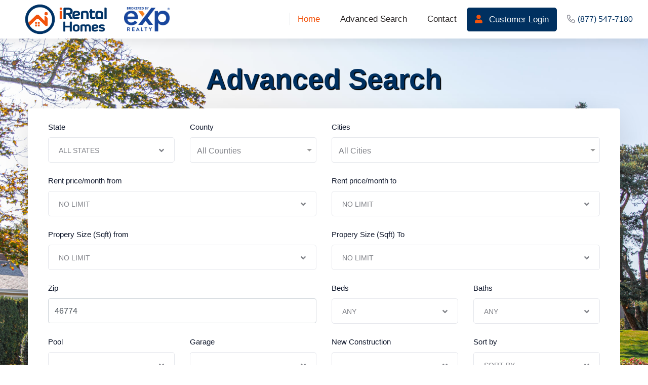

--- FILE ---
content_type: text/html; charset=UTF-8
request_url: https://www.irentalhomes.com/advanced_search/?zip=46774
body_size: 5742
content:
<!DOCTYPE html>
<html lang="en-US">
<head>
	<meta charset="UTF-8" />
	<meta http-equiv="content-type" content="text/html;charset=UTF-8" />
	<meta name="viewport" content="width=device-width, initial-scale=1.0">
	<link rel="shortcut icon" href="https://www.irentalhomes.com/assets/img/irentalhomes.png">
	<link href="https://fonts.googleapis.com/css?family=Open+Sans:400,600,700" rel="stylesheet">
	<title>Advanced Search - iRental Homes</title>

	<link rel="stylesheet" href="https://www.irentalhomes.com/new_irental_assets/css/bundled.min.css">
	<link rel="stylesheet" href="https://www.irentalhomes.com/new_irental_assets/css/bootstrap-select.css">
	<link rel="stylesheet" href="https://www.irentalhomes.com/new_irental_assets/css/custom_dianuj.css?v=1689933433">
	<script>
		const __site_url__ = "https://www.irentalhomes.com";
	</script>
	<!-- Global site tag (gtag.js) - Google Analytics -->
	<script async src="https://www.googletagmanager.com/gtag/js?id=GTM-MR2T4QS"></script>
	<script>
		window.dataLayer = window.dataLayer || [];
		function gtag(){dataLayer.push(arguments);}
		gtag('js', new Date());
		gtag('config', 'GTM-MR2T4QS');
	</script>
</head>

<body>
	<div id="loader" style="display: none;">
		<span class="fa fa-spinner fa-pulse"></span>
	</div>
	<div id="save-info" style="display: none;"></div>

	<div class="boxed_wrapper">
		<!-- preloader -->
        <!-- <div id="loader" class="loader-wrap">
            <div class="preloader">
                <div id="handle-preloader" class="handle-preloader">
                    <div class="animation-preloader">
                        <div class="txt-loading">
                            <span data-text-preloader="i" class="letters-loading">
                                i
                            </span>
                            <span data-text-preloader="R" class="letters-loading">
                                R
                            </span>
                            <span data-text-preloader="e" class="letters-loading">
                                e
                            </span>
                            <span data-text-preloader="n" class="letters-loading">
                                n
                            </span>
                            <span data-text-preloader="t" class="letters-loading">
                                t
                            </span>
                            <span data-text-preloader="a" class="letters-loading">
                                a
                            </span>
                            <span data-text-preloader="l" class="letters-loading">
                                l
                            </span>
                        </div>
                    </div>  
                </div>
            </div>
        </div> -->
        <!-- preloader end -->

        <!-- main header -->
        <header class="main-header">
            <!-- header-lower -->
            <div class="header-lower">
                <div class="outer-box">
                    <div class="main-box">
                        <div class="logo-box"><table style="border: 0px;"><tr><td>
                            <figure class="logo"><a href="https://www.irentalhomes.com/"><img src="https://www.irentalhomes.com/new_irental_assets/images/logo.png?1" alt="Logo"></a></figure></td><td style="padding-left: 15px;">
				<img src="https://jmr-img.s3.us-east-2.amazonaws.com/pic/BrokeredbyeXp.jpg" alt="Brokered by eXp REALTY" style="width: 90px !important;" title="Brokered by eXp REALTY"></td></tr></table>
                        </div>
                        <div class="menu-area clearfix">
                            <!--Mobile Navigation Toggler-->
                            <div class="mobile-nav-toggler">
                                <i class="icon-bar"></i>
                                <i class="icon-bar"></i>
                                <i class="icon-bar"></i>
                            </div>
                            <nav class="main-menu navbar-expand-md navbar-light">
                                <div class="collapse navbar-collapse show clearfix" id="navbarSupportedContent">
                                    <ul class="navigation clearfix">
                                        <li class="current"><a href="/"><span>Home</span></a></li>
										<li><a href="/advanced_search?s="><span>Advanced Search</span></a></li>                                        <li><a href="#contact"><span>Contact</span></a></li>
																					<li class="login customer_loginbtn"><a id="customer-reg-btn" href="javascript:void(0)"><span><i class="fas fa-user mr-2"></i> Customer Login</span></a></li>
										                                    </ul>
                                </div>
                            </nav>

							<div class="header-info" style="display: inline-block;">
								<li style="display: inline-block; padding: 10px 0;"><i class="far fa-phone " style="transform: scaleX(-1); margin-right: 5px;"></i><a href="tel:8775477180">(877) 547-7180</a>
								</li>
							</div>
                        </div>
                    </div>
                </div>
            </div>

            <!--sticky Header-->
            <div class="sticky-header">
                <div class="outer-box">
                    <div class="main-box">
                        <div class="logo-box">
                            <figure class="logo"><a href="https://www.irentalhomes.com/"><img src="https://www.irentalhomes.com/new_irental_assets/images/logo.png" alt="Logo"></a></figure>
                        </div>
                        <div class="menu-area clearfix">
                            <nav class="main-menu clearfix">
                                <!--Keep This Empty / Menu will come through Javascript-->
                            </nav>
                        </div>
                    </div>
                </div>
            </div>
        </header>
        <!-- main-header end -->

        <!-- Mobile Menu  -->
        <div class="mobile-menu">
            <div class="menu-backdrop"></div>
            <div class="close-btn"><i class="fas fa-times"></i></div>
            
            <nav class="menu-box">
                <div class="nav-logo"><a href="https://www.irentalhomes.com/"><img src="https://www.irentalhomes.com/new_irental_assets/images/logo-2.png" alt="Logo" title="iRental Homes Network"></a></div>
                <div class="menu-outer"><!--Here Menu Will Come Automatically Via Javascript / Same Menu as in Header--></div>
            </nav>
        </div><!-- End Mobile Menu -->
		
		<style>
    /* .search-field .top-search{border-radius: 0;border-top-right-radius: 5px;border-top-left-radius: 5px;} */
    .banner-section{padding-top: 0px;}
    .search-field{top: 0;}
    .advanced-search{padding: 0px 40px 15px 40px;}
    .active .advanced-search{border-bottom-right-radius: 5px;border-bottom-left-radius: 5px;}
</style>
<section class="banner-section pt-0 pb-4" style="background-image: url('https://www.irentalhomes.com/new_irental_assets/images/banner/banner-1.jpg');">
    <div class="auto-container">
        <div class="inner-container">
            <div class="content-box text-center pt-5">
                <h2 class="market-title">Advanced Search</h2>
            </div>        </div>
    </div>

    <section class="search-field-section" style="background-color: transparent;">
        <div class="auto-container">
            <div class="inner-container">
                <div class="search-field">
                    <div class="tabs-box">
                        <div class="tabs-content info-group">
                            <div class="tab active-tab" id="tab-1">
                                <form method="get" id="advanced_search" action="/advanced_search" class="listing_result">
                                    <div class="inner-box">
                                                                                    <div class="switch_btn_one active mt-0" style="z-index: 1;">
                                                <div class="advanced-search search_filters_wrap">
                                                    <div class="row clearfix pt-4">
                                                        <div class="col-lg-3 col-md-6 col-sm-12 column" style="display: block;">
                                                            <div class="form-group">
                                                                <label for="state_id">State</label>
                                                                <div class="select-box">
                                                                    <select name="state_id" class="form-control" id="state_id" title="All States">
                                                                        <option value="0">All States</option>
                                                                                                                                                            <option value="10"  rentals="1">Florida</option>                                                                    </select>
																	                                                                </div>
                                                            </div>
                                                        </div>

                                                        <div class="col-lg-3 col-md-6 col-sm-12 column" style="display: block;">
                                                            <div class="form-group">
                                                                <label for="county_ids">County</label>
                                                                <div class="select-box">
                                                                    <select name="county_ids[]" id="county_ids" class="form-control selectpicker ignore" multiple data-max-options="4" title="All Counties">
                                                                                                                                            </select>
                                                                </div>
                                                            </div>
                                                        </div>
                                                        <div class="col-lg-6 col-md-12 col-sm-12 column">
                                                            <div class="form-group">
                                                                <label for="city_id">Cities</label>
                                                                <div class="select-box">
                                                                    <select name="city_ids[]" class="form-control ignore selectpicker" multiple="multiple" data-max-options="10" id="city_id" title="All Cities">
                                                                                                                                            </select>
                                                                </div>
                                                            </div>
                                                        </div>

                                                        <div class="clearfix"></div>
                                                        <hr />
                                                                                                                <div class="col-lg-6 col-md-6 col-sm-12 column">
                                                            <div class="form-group">
                                                                <label for="rpf">Rent price/month from</label>
                                                                <div class="select-box">
                                                                    <select name="rpf" class="form-control" id="bpf">
                                                                        <option value="">Rent price/month from</option>
                                                                        <option value=""  selected="selected">No Limit</option>
                                                                                                                                                        <option value="500" >$500.00</option>                                                                                <option value="1000" >$1,000.00</option>                                                                                <option value="1250" >$1,250.00</option>                                                                                <option value="1500" >$1,500.00</option>                                                                                <option value="1750" >$1,750.00</option>                                                                                <option value="2000" >$2,000.00</option>                                                                                <option value="2250" >$2,250.00</option>                                                                                <option value="2500" >$2,500.00</option>                                                                                <option value="2750" >$2,750.00</option>                                                                                <option value="3000" >$3,000.00</option>                                                                                <option value="3250" >$3,250.00</option>                                                                                <option value="3500" >$3,500.00+</option>                                                                    </select>
                                                                </div>
                                                            </div>
                                                        </div>

                                                                                                                <div class="col-lg-6 col-md-6 col-sm-12 column">
                                                            <div class="form-group">
                                                                <label for="rpt">Rent price/month to</label>
                                                                <div class="select-box">
                                                                    <select name="rpt" class="form-control" id="rpt">
                                                                        <option value="">Rent price/month to</option>
                                                                        <option value=""  selected="selected">No Limit</option>                                                                                    <option value="1250" >$1,250.00</option>                                                                                    <option value="1500" >$1,500.00</option>                                                                                    <option value="1750" >$1,750.00</option>                                                                                    <option value="2000" >$2,000.00</option>                                                                                    <option value="2250" >$2,250.00</option>                                                                                    <option value="2500" >$2,500.00</option>                                                                                    <option value="2750" >$2,750.00</option>                                                                                    <option value="3000" >$3,000.00</option>                                                                                    <option value="3250" >$3,250.00</option>                                                                                    <option value="3500" >$3,500.00</option>                                                                                    <option value="4000" >$4,000.00</option>                                                                                    <option value="5000" >$5,000.00</option>                                                                    </select>
                                                                </div>
                                                            </div>
                                                        </div>
														
                                                        <div class="clearfix"></div>
                                                        <hr />
                                                                                                                <div class="col-lg-6 col-md-6 col-sm-12 column">
                                                            <div class="form-group">
                                                                <label for="psf">Propery Size (Sqft) from</label>
                                                                <div class="select-box">
                                                                    <select name="psf" class="form-control" id="bpf">
                                                                        <option value="">Propery size (sqft) from</option>
                                                                        <option value=""  selected="selected">No Limit</option>
                                                                                                                                                        <option value="100" >100 sq ft</option>                                                                                <option value="200" >200 sq ft</option>                                                                                <option value="500" >500 sq ft</option>                                                                                <option value="1000" >1000 sq ft</option>                                                                                <option value="1500" >1500 sq ft</option>                                                                                <option value="2000" >2000 sq ft</option>                                                                                <option value="2500" >2500 sq ft</option>                                                                                <option value="3000" >3000 sq ft</option>                                                                                <option value="3500" >3500 sq ft</option>                                                                                <option value="4000" >4000 sq ft</option>                                                                                <option value="4500" >4500 sq ft</option>                                                                                <option value="5000" >5000 sq ft</option>                                                                                <option value="10000" >10000 sq ft</option>                                                                    </select>
                                                                </div>
                                                            </div>
                                                        </div>


                                                                                                                <div class="col-lg-6 col-md-6 col-sm-12 column">
                                                            <div class="form-group">
                                                                <label for="pst">Propery Size (Sqft) To</label>
                                                                <div class="select-box">
                                                                    <select name="pst" class="form-control" id="pst">
                                                                        <option value="">Propery size (sqft) to</option>
                                                                        <option value=""  selected="selected">No Limit</option>                                                                                    <option value="200" >200 sq ft</option>                                                                                    <option value="500" >500 sq ft</option>                                                                                    <option value="1000" >1000 sq ft</option>                                                                                    <option value="1500" >1500 sq ft</option>                                                                                    <option value="2000" >2000 sq ft</option>                                                                                    <option value="2500" >2500 sq ft</option>                                                                                    <option value="3000" >3000 sq ft</option>                                                                                    <option value="3500" >3500 sq ft</option>                                                                                    <option value="4000" >4000 sq ft</option>                                                                                    <option value="4500" >4500 sq ft</option>                                                                                    <option value="5000" >5000 sq ft</option>                                                                                    <option value="15000" >15000 sq ft</option>                                                                    </select>
                                                                </div>
                                                            </div>
                                                        </div>
														<div class="col-lg-6 col-md-12 col-sm-12 column">
                                                            <div class="form-group">
                                                                <label for="zip">Zip</label>
                                                                <div class="field-input">
                                                                    <input type="text" name="zip" class="form-control" placeholder="Zip" value="46774">
                                                                </div>
                                                            </div>
                                                        </div>
                                                        <div class="clearfix"></div>
                                                        <hr />
                                                                                                                <div class="col-lg-3 col-md-6 col-sm-12 column">
                                                            <div class="form-group">
                                                                <label for="beds">Beds</label>
                                                                <div class="select-box">
                                                                    <select name="beds" class="form-control" id="beds">
                                                                        <option value="">Select Beds</option>
                                                                                                                                                            <option value="0"  selected="selected">Any</option>                                                                                    <option value="1" >1+</option>                                                                                    <option value="2" >2+</option>                                                                                    <option value="3" >3+</option>                                                                                    <option value="4" >4+</option>                                                                                    <option value="5" >5+</option>                                                                    </select>
                                                                </div>
                                                            </div>
                                                        </div>

                                                                                                                <div class="col-lg-3 col-md-6 col-sm-12 column">
                                                            <div class="form-group">
                                                                <label for="baths">Baths</label>
                                                                <div class="select-box">
                                                                    <select name="baths" class="form-control" id="beds">
                                                                        <option value="">Select Baths</option>
                                                                                                                                                        <option value="0"  selected="selected">Any</option>                                                                                <option value="1" >1+</option>                                                                                <option value="2" >2+</option>                                                                                <option value="3" >3+</option>                                                                                <option value="4" >4+</option>                                                                    </select>
                                                                </div>
                                                            </div>
                                                        </div>

                                                        <div class="col-lg-3 col-md-6 col-sm-12 column">
                                                            <div class="form-group">
                                                                <label for="pool">Pool</label>
                                                                <div class="select-box">
                                                                    <select name="pool" class="form-control" id="pool">
                                                                        <option value="" selected></option>
                                                                        <option  value="1">Yes</option>
                                                                        <option  value="0">No</option>
                                                                    </select>
                                                                </div>
                                                            </div>
                                                        </div>

                                                        <div class="col-lg-3 col-md-6 col-sm-12 column">
                                                            <div class="form-group">
                                                                <label for="garage">Garage</label>
                                                                <div class="select-box">
                                                                    <select name="garage" class="form-control" id="garage">
                                                                        <option value="" selected></option>
                                                                        <option  value="1">Yes</option>
                                                                        <option  value="0">No</option>
                                                                    </select>
                                                                </div>
                                                            </div>
                                                        </div>
                                                        <div class="col-lg-3 col-md-6 col-sm-12 column">
                                                            <div class="form-group">
                                                                <label for="is_new_construction">New Construction</label>
                                                                <div class="select-box">
                                                                    <select name="is_new_construction" class="form-control" id="is_new_construction">
                                                                        <option value="" selected></option>
                                                                        <option  value="1">Yes</option>
                                                                        <option  value="0">No</option>
                                                                    </select>
                                                                </div>
                                                            </div>
                                                        </div>

                                                        <div class="col-lg-3 col-md-6 col-sm-12 column">
                                                            <div class="form-group">
                                                                <div class="form-group">
                                                                    <label for="o">Sort by</label>
                                                                    <div class="select-box">
                                                                        <select name="o" class="form-control" id="o">
                                                                            <option value="">Sort by</option>
                                                                                                                                                                <option value="rent_price" >Rental Price</option>                                                                                    <option value="buy_price" >Buy Price</option>                                                                                    <option value="beds" >Beds</option>                                                                                    <option value="baths" >Baths</option>                                                                                    <option value="created_at" >Newest Listings</option>                                                                        </select>
                                                                    </div>
                                                                </div>
                                                            </div>
                                                        </div>
                                                        
                                                        <div class="col-lg-6 col-md-6 col-sm-12 column d-flex flex-wrap listings_result_btns align-items-center">
                                                                                                                            <input type="hidden" id="saved_from" name="saved_from" value="irental_homes" />
                                                                <button type="button" onclick="openLoginRegModal('#login-signup-modal', '#loginbtn');;" class="mr-3 advanced_searchbtn btn-save">Save Search Result <i class="fas fa-save ml-2"></i></button>
                                                                                                                        <a href="/advanced_search/" class="advanced_searchbtn mr-3 btn-reset">Reset Search</a>
                                                                                                                        <button type="submit" class="advanced_searchbtn btn-search">Find property <i class="fas fa-arrow-right ml-2"></i></button>
                                                        </div>
                                                    </div>
                                                </div>
                                            </div>
                                                                            </div>
                                </form>
                            </div>
                        </div>
                    </div>
                </div>
            </div>
        </div>
    </section>
</section>

<section class="deals-section py-5 bg-light">
    <div class="auto-container">
        <div class="row align-items-center">
            <div class="col-md-4">
                <div class="sec-title">
                    <h2 class="text-theme2 font-weight-bold">Search <span class="text-theme">Results</span></h2>
                    <h5 class="text-color mt-2 text-capitalize">Total 0 Listings found</h5>
                </div>
            </div>
                    </div>

                    <div class="col-12">
                <h1 class="text-center" style="margin: 15px 0">No listings found.</h1>
            </div>
            </div>
</section>
<!-- end wide-2 -->
<!-- by dianujnima for listing pages to display the map for results -->
<!-- by dianujnima for listing pages to display the map for results -->
		<!--------------------FooterStart------------->
<!--------------------Contact------------->
<section class="bg-theme1 pt-5 pb-4" id="contact">
	<div class="auto-container">
		<div class="row">
			<div class="col-md-4">
				<div class="sec-title">
					<h2 class="text-white font-weight-bold">Get in <span class="text-theme">Touch</span></h2>
				</div>

				<div class="contact_details">
					<h4 class="text-white">Call Us</h4>
					<a href="#" class="mb-4 d-inline-block text-white"><i class="far fa-phone" style="transform: scaleX(-1);"></i> (877) 547-7180</a>

					<h4 class="text-white">Email Us</h4>
					<a href="mailto:info@irentalhomes.com" class="mb-4 d-inline-block text-white"><i class="far fa-envelope"></i> info@irentalhomes.com</a>

					<div class="social mb-4">
						<a href="https://www.facebook.com/irentalhomesnetwork" target="_blank" class="text-white mr-2"><img src="https://www.irentalhomes.com/new_irental_assets/images/icons/fb.png"></a>
						<a href="https://www.instagram.com/irentalhomes/?hl=en" target="_blank" class="text-white mr-2"><img src="https://www.irentalhomes.com/new_irental_assets/images/icons/instagram.png"></a>
						<a href="https://twitter.com/irentalhomes" target="_blank" class="text-white"><img src="https://www.irentalhomes.com/new_irental_assets/images/icons/twitter.png"></a>
					</div>

					<img src="https://www.irentalhomes.com/new_irental_assets/images/left-logos.png" class="img-fluid">

					<p class="text-white mt-4">iRental Homes Network supports <br>
					equal housing opportunity.</p>
				</div>
			</div>
			<div class="col-md-8">
				<div class="contact_frm">
					<form id="form-contact-ir" class="form-submit" action="/send_contact" novalidate>
												<div class="row">
							<div class="col-md-6">
								<label class="text-white">Name<span class="text-danger">*</span></label>
								<input id="f_name" type="text" class="form-control" placeholder="Enter your Name" required>
							</div>
							<div class="col-md-6">
								<label class="text-white">Phone number<span class="text-danger">*</span></label>
								<input id="f_phone" type="text" class="form-control" placeholder="Enter your phone" required>
							</div>
						</div>
						
						<div class="row mt-3">
							<div class="col-md-6">
								<label class="text-white">Email address<span class="text-danger">*</span></label>
								<input id="f_email" type="email" class="form-control" placeholder="Enter your Email" required>
							</div>
							<div class="col-md-6">
								<label class="text-white">Subject<span class="text-danger">*</span></label>
								<input id="f_subject" type="text" class="form-control" placeholder="Enter subject" required>
							</div>
						</div>
						<div class="mt-3">
							<label class="text-white">Message</label>
							<textarea id="f_message" class="form-control" placeholder="Write your message..."></textarea>
						</div>
						<div class="mt-3">
							<input type="hidden" name="url" id="url" value="www.irentalhomes.com/advanced_search/?zip=46774" />							<button type="submit" class="advanced_searchbtn btn-search">Send Message <i class="fas fa-arrow-right ml-2"></i></button>
						</div>
					</form>
				</div>

			</div>
		</div>
	</div>
</section>


<!--------------------ContactEnd------------->
<!-- Social -->
<section class="bg-white pt-5 pb-4 btm_logos">
	<div class="auto-container">
		<div class="col-12">
			<div class="row">
				<div class="col-md-12 col-sm-12 text-center mb-12 mb-md-0">
					<a href="https://www.irentalhomes.com/" target="_blank">
					<img src="https://www.irentalhomes.com/new_irental_assets/images/logo.png?1" class="img-fluid" style="width: 192px;">
					</a>
				</div>
			</div>
		</div>
	</div>
</section>

<!--Scroll to top-->
<button class="scroll-top scroll-to-target" data-target="html">
	<span class="fal fa-angle-up"></span>
</button>
	</div>



	<!-- Modal login, register, custom gallery -->
	<div id="login-modal-open"></div>
	<div id="save-search-label-modal" class="modal fade" role="dialog">
		<div class="modal-dialog">
			<!-- Modal content-->
			<div class="modal-content">
				<div class="modal-body">
					<div class="row">
						<div class="col-md-12">
							<div class="clearfix">
								<form method="post" id="save-result-form" action="/clients/savesearch/">
									<div class="form-group">
										<label for="search-label">Search Label:</label>
										<input type="text" name="search-label" class="form-control" id="search-label" pattern=".{3,}" required title="3 characters minimum">
										<input type="hidden" name="search-label-id" id="search-label-id">
									</div>
									<div class="form-group">
										<button type="button" onclick="saveResult()" class="btn btn-success btn-block ">Save Search</button>
									</div>
								</form>
							</div>
						</div>
					</div>
				</div>
			</div>
		</div>
	</div>
	<div id="register-modal-open"></div>
	<div id="login-signup-modal" class="modal fade" role="dialog">
		<div class="modal-dialog">
			<!-- Modal content-->
			<div class="modal-content">
				<div class="modal-body">
					<div class="row">
						<div class="col-md-12 login_modal_tabs">
							<ul class="nav nav-tabs nav-fill">
								<li class="nav-item">
									<a class="nav-link active" id="loginbtn" data-toggle="tab" href="#login" role="tab" aria-controls="login" aria-selected="true">Sign Up</a>
								</li>
								<li class="nav-item">
									<a class="nav-link" id="signupbtn" data-toggle="tab" href="#signup" role="tab" aria-controls="signup" aria-selected="false">Login</a>
								</li>
								<!-- <li><a data-toggle="tab" href="#signup" id="signupbtn" style="width:50%;">Sign Up</a></li> -->
							</ul>

							<div class="tab-content mt-4" id="nav-tabContent">
								<div id="login" class="tab-pane fade show active">
									<div class="clearfix">
										<div id="response-mesages"></div>
										<div class="text-center">
											Save your search results and get updates as soon as new homes become available.
										</div>
										<form method="post" id="signup-form" action="/clients/signup/">
											<div class="form-group">
												<label for="first_name-signup">First Name:</label>
												<input type="text" class="form-control" id="first-name-signup" name="first_name" required />
											</div>
											<div class="form-group">
												<label for="last_name-signup">Last Name:</label>
												<input type="text" class="form-control" id="last-name-signup" name="last_name" />
											</div>
											<div class="form-group">
												<label for="email-signup">Email:</label>
												<input type="text" class="form-control" id="email-signup" name="email" required />
											</div>
											<div class="form-group">
												<label for="phone-signup">Phone#:</label>
												<input type="text" class="form-control" id="phone-signup" name="phone" required />
											</div>
											<div class="form-group">
												<button type="submit" class="btn btn-primary btn-block ">Sign Up</button>
																									<input type="hidden" value="1" name="save-search" id="save-search-input" />
																							</div>
										</form>
									</div>
								</div>
								<div id="signup" class="tab-pane fade">
									<div class="clearfix">
										<div id="login-response-mesages"></div>
										<form method="post" id="login-form" action="/clients/login">
											<div class="form-group">
												<label for="login-email">Email address:</label>
												<input type="text" name="email" class="form-control" id="login-email">
											</div>
											<div class="form-group">
												<label for="login-phone">Phone:</label>
												<input type="text" name="phone_no" autocomplete="off" class="form-control" id="login-phone">
											</div>
											<div class="form-group">
												<input type="hidden" value="0" name="save-search" id="my-save-search-input" />
												<button type="submit" class="btn btn-success btn-block">Login</button>
											</div>
										</form>
									</div>
								</div>
							</div>
						</div>
					</div>
				</div>
			</div>
		</div>
	</div>
	<input type="hidden" id="is-rental" value="1" />
	<!-- End Modal login, register, custom gallery -->
			<script type="text/javascript" src="https://www.irentalhomes.com/new_irental_assets/js/bundled.min.js"></script>
		<script type="text/javascript" src="https://www.irentalhomes.com/new_irental_assets/js/bootstrap-select.js"></script>
		<script type="text/javascript" src="https://www.irentalhomes.com/new_irental_assets/js/bxslider.js"></script>
		<script type="text/javascript" src="https://www.irentalhomes.com/new_irental_assets/js/script.js"></script>
		<script type="text/javascript" src="https://www.irentalhomes.com/new_irental_assets/js/app.js?v=3"></script>

	</body>

</html>


--- FILE ---
content_type: text/javascript
request_url: https://www.irentalhomes.com/new_irental_assets/js/script.js
body_size: 5584
content:
(function($) {
	
	"use strict";
	
	//Hide Loading Box (Preloader)
	function handlePreloader() {
		if($('.loader-wrap').length){
			$('.loader-wrap').delay(1000).fadeOut(500);
		}
	}

	if ($(".preloader-close").length) {
        $(".preloader-close").on("click", function(){
            $('.loader-wrap').delay(200).fadeOut(500);
        })
    }

    if ($(".switch_btn_one").length) {
	    $(".search__toggler").on("click", function(){
	    	$(".search-field .switch_btn_one").toggleClass("active");
	    })
	    $(".switch_btn_one .close-btn").on("click", function(){
	    	$(".search-field .switch_btn_one").removeClass("active");
	    })
    }
	
	//Update Header Style and Scroll to Top
	function headerStyle() {
		if($('.main-header').length){
			var windowpos = $(window).scrollTop();
			var siteHeader = $('.main-header');
			var scrollLink = $('.scroll-top');
			if (windowpos >= 110) {
				siteHeader.addClass('fixed-header');
				scrollLink.addClass('open');
			} else {
				siteHeader.removeClass('fixed-header');
				scrollLink.removeClass('open');
			}
		}
	}
	
	headerStyle();


	//Submenu Dropdown Toggle
	if($('.main-header li.dropdown ul').length){
		$('.main-header .navigation li.dropdown').append('<div class="dropdown-btn"><span class="fas fa-angle-down"></span></div>');
		
	}

	//Mobile Nav Hide Show
	if($('.mobile-menu').length){
		
		$('.mobile-menu .menu-box').mCustomScrollbar();
		
		var mobileMenuContent = $('.main-header .menu-area .main-menu').html();
		$('.mobile-menu .menu-box .menu-outer').append(mobileMenuContent);
		$('.sticky-header .main-menu').append(mobileMenuContent);
		
		//Dropdown Button
		$('.mobile-menu li.dropdown .dropdown-btn').on('click', function() {
			$(this).toggleClass('open');
			$(this).prev('ul').slideToggle(500);
		});
		//Dropdown Button
		$('.mobile-menu li.dropdown .dropdown-btn').on('click', function() {
			$(this).prev('.megamenu').slideToggle(900);
		});
		//Menu Toggle Btn
		$('.mobile-nav-toggler').on('click', function() {
			$('body').addClass('mobile-menu-visible');
		});

		//Menu Toggle Btn
		$('.mobile-menu .menu-backdrop,.mobile-menu .close-btn').on('click', function() {
			$('body').removeClass('mobile-menu-visible');
		});
	}


	// Scroll to a Specific Div
	if($('.scroll-to-target').length){
		$(".scroll-to-target").on('click', function() {
			var target = $(this).attr('data-target');
		   // animate
		   $('html, body').animate({
			   scrollTop: $(target).offset().top
			 }, 1000);
	
		});
	}

	// Elements Animation
	if($('.wow').length){
		var wow = new WOW({
		mobile:       false
		});
		wow.init();
	}

	//Contact Form Validation
	if($('#contact-form').length){
		$('#contact-form').validate({
			rules: {
				username: {
					required: true
				},
				email: {
					required: true,
					email: true
				},
				phone: {
					required: true
				},
				subject: {
					required: true
				},
				message: {
					required: true
				}
			}
		});
	}

	//Fact Counter + Text Count
	if($('.count-box').length){
		$('.count-box').appear(function(){
	
			var $t = $(this),
				n = $t.find(".count-text").attr("data-stop"),
				r = parseInt($t.find(".count-text").attr("data-speed"), 10);
				
			if (!$t.hasClass("counted")) {
				$t.addClass("counted");
				$({
					countNum: $t.find(".count-text").text()
				}).animate({
					countNum: n
				}, {
					duration: r,
					easing: "linear",
					step: function() {
						$t.find(".count-text").text(Math.floor(this.countNum));
					},
					complete: function() {
						$t.find(".count-text").text(this.countNum);
					}
				});
			}
			
		},{accY: 0});
	}


	//LightBox / Fancybox
	if($('.lightbox-image').length) {
		$('.lightbox-image').fancybox({
			openEffect  : 'fade',
			closeEffect : 'fade',
			helpers : {
				media : {}
			}
		});
	}


	//Tabs Box
	if($('.tabs-box').length){
		$('.tabs-box .tab-buttons .tab-btn').on('click', function(e) {
			e.preventDefault();
			var target = $($(this).attr('data-tab'));
			
			if ($(target).is(':visible')){
				return false;
			}else{
				target.parents('.tabs-box').find('.tab-buttons').find('.tab-btn').removeClass('active-btn');
				$(this).addClass('active-btn');
				target.parents('.tabs-box').find('.tabs-content').find('.tab').fadeOut(0);
				target.parents('.tabs-box').find('.tabs-content').find('.tab').removeClass('active-tab');
				$(target).fadeIn(300);
				$(target).addClass('active-tab');
			}
		});
	}



	//Accordion Box
	if($('.accordion-box').length){
		$(".accordion-box").on('click', '.acc-btn', function() {
			
			var outerBox = $(this).parents('.accordion-box');
			var target = $(this).parents('.accordion');
			
			if($(this).hasClass('active')!==true){
				$(outerBox).find('.accordion .acc-btn').removeClass('active');
			}
			
			if ($(this).next('.acc-content').is(':visible')){
				return false;
			}else{
				$(this).addClass('active');
				$(outerBox).children('.accordion').removeClass('active-block');
				$(outerBox).find('.accordion').children('.acc-content').slideUp(300);
				target.addClass('active-block');
				$(this).next('.acc-content').slideDown(300);	
			}
		});	
	}


    //two-column-carousel
	if ($('.two-column-carousel').length) {
		$('.two-column-carousel').owlCarousel({
			loop:true,
			margin:30,
			nav:true,
			smartSpeed: 1000,
			autoplay: 500,
			navText: [ '<span class="fas fa-algle-left"></span>', '<span class="fas fa-algle-left-right"></span>' ],
			responsive:{
				0:{
					items:1
				},
				480:{
					items:1
				},
				600:{
					items:1
				},
				800:{
					items:2
				},
				1024:{
					items:2
				}
			}
		});    		
	}


    //three-item-carousel
	if ($('.three-item-carousel').length) {
		$('.three-item-carousel').owlCarousel({
			loop:true,
			margin:30,
			nav:true,
			smartSpeed: 1000,
			autoplay: 500,
			navText: [ '<span class="far fa-angle-left"></span>', '<span class="far fa-angle-right"></span>' ],
			responsive:{
				0:{
					items:1
				},
				480:{
					items:1
				},
				600:{
					items:2
				},
				800:{
					items:2
				},
				1024:{
					items:3
				}
			}
		});    		
	}


	// Five Item Carousel
	if ($('.five-item-carousel').length) {
		$('.five-item-carousel').owlCarousel({
			loop:true,
			margin:30,
			nav:true,
			smartSpeed: 500,
			autoplay: 5000,
			navText: [ '<span class="fas fa-angle-left"></span>', '<span class="fas fa-angle-right"></span>' ],
			responsive:{
				0:{
					items:1
				},
				600:{
					items:2
				},
				800:{
					items:3
				},
				1024:{
					items:4
				},
				1200:{
					items:5
				}
			}
		});    		
	}

	// Four Item Carousel
	if ($('.four-item-carousel').length) {
		$('.four-item-carousel').owlCarousel({
			loop:true,
			margin:30,
			nav:true,
			smartSpeed: 500,
			autoplay: 5000,
			navText: [ '<span class="fas fa-angle-left"></span>', '<span class="fas fa-angle-right"></span>' ],
			responsive:{
				0:{
					items:1
				},
				600:{
					items:2
				},
				800:{
					items:3
				},
				1024:{
					items:4
				},
				1200:{
					items:4
				}
			}
		});    		
	}


	// single-item-carousel
	if ($('.single-item-carousel').length) {
		$('.single-item-carousel').owlCarousel({
			loop:true,
			margin:30,
			autoHeight:false,
			nav:false,
			smartSpeed: 500,
			autoplay: 5000,
			navText: [ '<span class="far fa-angle-left"></span>', '<span class="far fa-angle-right"></span>' ],
			responsive:{
				0:{
					items:1
				},
				480:{
					items:1
				},
				600:{
					items:1
				},
				800:{
					items:1
				},			
				1200:{
					items:1
				}

			}
		});    		
	}




	// deals Carousel
	if ($('.deals-carousel').length) {
		$('.deals-carousel').owlCarousel({
			loop:true,
			margin:50,
			nav:true,
			smartSpeed: 500,
			autoplay: 5000,
			navText: [ '<span class="far fa-angle-left"></span>', '<span class="far fa-angle-right"></span>' ],
			responsive:{
				0:{
					items:1
				},
				600:{
					items:1
				},
				800:{
					items:1
				},
				1024:{
					items:1
				},
				1200:{
					items:1
				}
			}
		});    		
	}


	// banner-carousel
	if ($('.banner-carousel').length) {
        $('.banner-carousel').owlCarousel({
            loop:true,
			margin:0,
			nav:true,
			animateOut: 'fadeOut',
    		animateIn: 'fadeIn',
    		active: true,
			smartSpeed: 1000,
			autoplay: 6000,
            navText: [ '<span class="far fa-angle-left"></span>', '<span class="far fa-angle-right"></span>' ],
            responsive:{
                0:{
                    items:1
                },
                600:{
                    items:1
                },
                800:{
                    items:1
                },
                1024:{
                    items:1
                }
            }
        });
    }


	//Add One Page nav
	if($('.scroll-nav').length) {
		$('.scroll-nav').onePageNav();
	}

	//Sortable Masonary with Filters
	function enableMasonry() {
		if($('.sortable-masonry').length){
	
			var winDow = $(window);
			// Needed variables
			var $container=$('.sortable-masonry .items-container');
			var $filter=$('.filter-btns');
	
			$container.isotope({
				filter:'*',
				 masonry: {
					columnWidth : '.masonry-item.small-column'
				 },
				animationOptions:{
					duration:500,
					easing:'linear'
				}
			});
			
	
			// Isotope Filter 
			$filter.find('li').on('click', function(){
				var selector = $(this).attr('data-filter');
	
				try {
					$container.isotope({ 
						filter	: selector,
						animationOptions: {
							duration: 500,
							easing	: 'linear',
							queue	: false
						}
					});
				} catch(err) {
	
				}
				return false;
			});
	
	
			winDow.on('resize', function(){
				var selector = $filter.find('li.active').attr('data-filter');

				$container.isotope({ 
					filter	: selector,
					animationOptions: {
						duration: 500,
						easing	: 'linear',
						queue	: false
					}
				});
			});
	
	
			var filterItemA	= $('.filter-btns li');
	
			filterItemA.on('click', function(){
				var $this = $(this);
				if ( !$this.hasClass('active')) {
					filterItemA.removeClass('active');
					$this.addClass('active');
				}
			});
		}
	}
	
	enableMasonry();


	//Price Range Slider
	if($('.price-range-slider').length){
		$( ".price-range-slider" ).slider({
			range: true,
			min: 0,
			max: 10000,
			values: [ 1000, 5000 ],
			slide: function( event, ui ) {
			$( "input.property-amount" ).val( ui.values[ 0 ] + " - " + ui.values[ 1 ] );
			}
		});
		
		$( "input.property-amount" ).val( $( ".price-range-slider" ).slider( "values", 0 ) + " - $" + $( ".price-range-slider" ).slider( "values", 1 ) );	
	}

	//Area Range Slider
	if($('.area-range-slider').length){
		$( ".area-range-slider" ).slider({
			range: true,
			min: 0,
			max: 7000,
			values: [ 700, 4000 ],
			slide: function( event, ui ) {
			$( "input.area-range" ).val( ui.values[ 0 ] + " - " + ui.values[ 1 ] );
			}
		});
		
		$( "input.area-range" ).val( $( ".area-range-slider" ).slider( "values", 0 ) + " - sq ft" + $( ".area-range-slider" ).slider( "values", 1 ) );	
	}


    // Progress Bar
	if ($('.count-bar').length) {
		$('.count-bar').appear(function(){
			var el = $(this);
			var percent = el.data('percent');
			$(el).css('width',percent).addClass('counted');
		},{accY: -50});

	}


	$(document).ready(function() {
      $('select:not(.ignore)').niceSelect();
    });


    // color switcher
	function swithcerMenu() {
	  	if ($('.switch_menu').length) {

	    	$('.switch_btn button').on('click', function(){
	      	$('.switch_menu').toggle(500)
	    	});

	    	$('#styleOptions').styleSwitcher({
	        hasPreview: true,
	        fullPath: 'assets/css/color/',
	         	cookie: {
	          	expires: 30,
	          	isManagingLoad: true
	      		}
	    	});

	  	};
	}


	// page direction
	function directionswitch() {
	  	if ($('.page_direction').length) {

	    	$('.direction_switch button').on('click', function() {
			   $('body').toggleClass(function(){
			      return $(this).is('.rtl, .ltr') ? 'rtl ltr' : 'rtl';
			  })
			});
	  	};
	}


	if($('.paroller').length){
		$('.paroller').paroller({
			  factor: 0.1,            // multiplier for scrolling speed and offset, +- values for direction control  
			  factorLg: 0.1,          // multiplier for scrolling speed and offset if window width is less than 1200px, +- values for direction control  
			  type: 'foreground',     // background, foreground  
			  direction: 'vertical' // vertical, horizontal  
		});
	}

	if($('.paroller-2').length){
		$('.paroller-2').paroller({
			  factor: -0.1,            // multiplier for scrolling speed and offset, +- values for direction control  
			  factorLg: -0.1,          // multiplier for scrolling speed and offset if window width is less than 1200px, +- values for direction control  
			  type: 'foreground',     // background, foreground  
			  direction: 'vertical' // vertical, horizontal  
		});
	}

	// Date picker
	function datepicker () {
	    if ($('#datepicker').length) {
	        $('#datepicker').datepicker();
	    };
	}



	// Time picker
	function timepicker () {
	    // if ($('input[name="time"]').length) {
	    //     $('input[name="time"]').ptTimeSelect();
	    // }
	}


	if ($('.property-details .bxslider').length) {
		$('.property-details .bxslider').bxSlider({
			auto:true,
	        nextSelector: '.property-details #slider-next',
	        prevSelector: '.property-details #slider-prev',
	        nextText: '<i class="fa fa-angle-right"></i>',
	        prevText: '<i class="fa fa-angle-left"></i>',
	        mode: 'fade',
	        auto: 'true',
	        speed: '700',
	        pagerCustom: '.property-details .slider-pager .thumb-box'
	    });
	};


	/*	=========================================================================
	When document is Scrollig, do
	========================================================================== */

	jQuery(document).on('ready', function () {
		(function ($) {
			// add your functions
			directionswitch();
			swithcerMenu();
			datepicker ();
			timepicker ();
		})(jQuery);
	});



	/* ==========================================================================
   When document is Scrollig, do
   ========================================================================== */
	
	$(window).on('scroll', function() {
		headerStyle();
	});

	
	
	/* ==========================================================================
   When document is loaded, do
   ========================================================================== */
	
	$(window).on('load', function() {
		handlePreloader();
		enableMasonry();
	});

	$("#search_inputfield").on('click', function() {
		$('.search_droplist').toggle();
	});
	

})(window.jQuery);

/* ==========================================================================
   NICESELECT Multiselect & Search
   ========================================================================== */
	
(function($) {

    $.fn.niceSelect = function(method) {

        // Methods
        if (typeof method == 'string') {
            if (method == 'update') {
                this.each(function() {
                    var $select = $(this);
                    var $dropdown = $(this).next('.nice-select');
                    var open = $dropdown.hasClass('open');

                    if ($dropdown.length) {
                        $dropdown.remove();
                        create_nice_select($select);

                        if (open) {
                            $select.next().trigger('click');
                        }
                    }
                });
            } else if (method == 'destroy') {
                this.each(function() {
                    var $select = $(this);
                    var $dropdown = $(this).next('.nice-select');

                    if ($dropdown.length) {
                        $dropdown.remove();
                        $select.css('display', '');
                    }
                });
                if ($('.nice-select').length == 0) {
                    $(document).off('.nice_select');
                }
            } else {
                console.log('Method "' + method + '" does not exist.')
            }
            return this;
        }

        // Hide native select
        this.hide();

        // Create custom markup
        this.each(function() {
            var $select = $(this);

            if (!$select.next().hasClass('nice-select')) {
                create_nice_select($select);
            }
        });

        function create_nice_select($select) {
            $select.after($('<div></div>')
                .addClass('nice-select')
                .addClass($select.attr('class') || '')
                .addClass($select.attr('disabled') ? 'disabled' : '')
                .addClass($select.attr('multiple') ? 'has-multiple' : '')
                .attr('tabindex', $select.attr('disabled') ? null : '0')
                .html($select.attr('multiple') ? '<span class="multiple-options"></span><div class="nice-select-search-box"><input type="text" class="nice-select-search" placeholder="Search..."/></div><ul class="list"></ul>' : '<span class="current"></span><div class="nice-select-search-box"><input type="text" class="nice-select-search" placeholder="Search..."/></div><ul class="list"></ul>')
            );

            var $dropdown = $select.next();
            var $options = $select.find('option');
            if ($select.attr('multiple')) {
                var $selected = $select.find('option:selected');
                var $selected_html = '';
                $selected.each(function() {
                    $selected_option = $(this);
                    $selected_text = $selected_option.data('display') ||  $selected_option.text();

                    if (!$selected_option.val()) {
                        return;
                    }

                    $selected_html += '<span class="current">' + $selected_text + '</span>';
                });
                $select_placeholder = $select.data('js-placeholder') || $select.attr('js-placeholder');
                $select_placeholder = !$select_placeholder ? 'Select' : $select_placeholder;
                console.log($select_placeholder);
                $selected_html = $selected_html === '' ? $select_placeholder : $selected_html;
                $dropdown.find('.multiple-options').html($selected_html);
            } else {
                var $selected = $select.find('option:selected');
                $dropdown.find('.current').html($selected.data('display') ||  $selected.text());
            }


            $options.each(function(i) {
                var $option = $(this);
                var display = $option.data('display');

                $dropdown.find('ul').append($('<li></li>')
                    .attr('data-value', $option.val())
                    .attr('data-display', (display || null))
                    .addClass('option' +
                        ($option.is(':selected') ? ' selected' : '') +
                        ($option.is(':disabled') ? ' disabled' : ''))
                    .html($option.text())
                );
            });
        }

        /* Event listeners */

        // Unbind existing events in case that the plugin has been initialized before
        $(document).off('.nice_select');

        // Open/close
        $(document).on('click.nice_select', '.nice-select', function(event) {
            var $dropdown = $(this);

            $('.nice-select').not($dropdown).removeClass('open');
            $dropdown.toggleClass('open');

            if ($dropdown.hasClass('open')) {
                $dropdown.find('.option');
                $dropdown.find('.nice-select-search').val('');
                $dropdown.find('.nice-select-search').focus();
                $dropdown.find('.focus').removeClass('focus');
                $dropdown.find('.selected').addClass('focus');
                $dropdown.find('ul li').show();
            } else {
                $dropdown.focus();
            }
        });

        $(document).on('click', '.nice-select-search-box', function(event) {
            event.stopPropagation();
            return false;
        });
        $(document).on('keyup.nice-select-search', '.nice-select', function() {
            var $self = $(this);
            var $text = $self.find('.nice-select-search').val();
            var $options = $self.find('ul li');
            if ($text == '')
                $options.show();
            else if ($self.hasClass('open')) {
                $text = $text.toLowerCase();
                var $matchReg = new RegExp($text);
                if (0 < $options.length) {
                    $options.each(function() {
                        var $this = $(this);
                        var $optionText = $this.text().toLowerCase();
                        var $matchCheck = $matchReg.test($optionText);
                        $matchCheck ? $this.show() : $this.hide();
                    })
                } else {
                    $options.show();
                }
            }
            $self.find('.option'),
                $self.find('.focus').removeClass('focus'),
                $self.find('.selected').addClass('focus');
        });

        // Close when clicking outside
        $(document).on('click.nice_select', function(event) {
            if ($(event.target).closest('.nice-select').length === 0) {
                $('.nice-select').removeClass('open').find('.option');
            }
        });

        // Option click
        $(document).on('click.nice_select', '.nice-select .option:not(.disabled)', function(event) {
            var $option = $(this);
            var $dropdown = $option.closest('.nice-select');
            if ($dropdown.hasClass('has-multiple')) {
                console.log('clicked', $option);
                if ($option.hasClass('selected')) {
                    $option.removeClass('selected');
                } else {
                    $option.addClass('selected');
                }
                $selected_html = '';
                $selected_values = [];

                $dropdown.find('.selected').each(function() {
                    $selected_option = $(this);
                    var text = $selected_option.data('display') ||  $selected_option.text();
                    $selected_html += '<span class="current">' + text + '</span>';
                    $selected_values.push($selected_option.data('value'));
                });
                $select_placeholder = $dropdown.prev('select').data('js-placeholder') || $dropdown.prev('select').attr('js-placeholder');
                console.log($dropdown.prev('select'));
                $select_placeholder = !$select_placeholder ? 'Select' : $select_placeholder;
                $selected_html = $selected_html === '' ? $select_placeholder : $selected_html;
                $dropdown.find('.multiple-options').html($selected_html);
                $dropdown.prev('select').val($selected_values).trigger('change');
            } else {
                $dropdown.find('.selected').removeClass('selected');
                $option.addClass('selected');
                var text = $option.data('display') || $option.text();
                $dropdown.find('.current').text(text);
                $dropdown.prev('select').val($option.data('value')).trigger('change');
            }
        });

        // Keyboard events
        $(document).on('keydown.nice_select', '.nice-select', function(event) {
            var $dropdown = $(this);
            var $focused_option = $($dropdown.find('.focus') || $dropdown.find('.list .option.selected'));

            // Space or Enter
            if (event.keyCode == 32 || event.keyCode == 13) {
                if ($dropdown.hasClass('open')) {
                    $focused_option.trigger('click');
                } else {
                    $dropdown.trigger('click');
                }
                return false;
                // Down
            } else if (event.keyCode == 40) {
                if (!$dropdown.hasClass('open')) {
                    $dropdown.trigger('click');
                } else {
                    var $next = $focused_option.nextAll('.option:not(.disabled)').first();
                    if ($next.length > 0) {
                        $dropdown.find('.focus').removeClass('focus');
                        $next.addClass('focus');
                    }
                }
                return false;
                // Up
            } else if (event.keyCode == 38) {
                if (!$dropdown.hasClass('open')) {
                    $dropdown.trigger('click');
                } else {
                    var $prev = $focused_option.prevAll('.option:not(.disabled)').first();
                    if ($prev.length > 0) {
                        $dropdown.find('.focus').removeClass('focus');
                        $prev.addClass('focus');
                    }
                }
                return false;
                // Esc
            } else if (event.keyCode == 27) {
                if ($dropdown.hasClass('open')) {
                    $dropdown.trigger('click');
                }
                // Tab
            } else if (event.keyCode == 9) {
                if ($dropdown.hasClass('open')) {
                    return false;
                }
            }
        });

        // Detect CSS pointer-events support, for IE <= 10. From Modernizr.
        var style = document.createElement('a').style;
        style.cssText = 'pointer-events:auto';
        if (style.pointerEvents !== 'auto') {
            $('html').addClass('no-csspointerevents');
        }

        return this;

    };

}(jQuery));

--- FILE ---
content_type: text/javascript
request_url: https://www.irentalhomes.com/new_irental_assets/js/app.js?v=3
body_size: 10630
content:
$(document).ready(function () {
	// generic autocomplete
	$('.select2').select2();
	$('.x-autocomplete').each(function () {
		var $this = $(this);

		$this.autocomplete({
			source: $this.data('autocomplete-source'),
			minLength: 2,
			select: function (event, ui) {
				var target = $this.data('autocomplete-target');
				var field = $this.data('autocomplete-field');
				var value = ui.item[field];
				$(target).val(value);
				$this.trigger('custom.autocomplete.select', [ui]);
			}
		});

		$this.blur(function () {
			if ($this.data('autocomplete-restricted')) {
				var target = $this.data('autocomplete-target');

				if (!$(target).val()) {
					$this.val('');
					$this.trigger('custom.autocomplete.clear');
				}
			}
		});

		$this.on('input', function () {
			var target = $this.data('autocomplete-target');
			$(target).val('');
			$this.trigger('custom.autocomplete.input');
		});
	});

	// almost generic pagination
	$('.market-more').on('click', function () {
		$('.market-' + $(this).attr('data-num')).toggle()
	})
	$('.x-pagination').on('custom.pagination.refresh', function (e) {
		var $this = $(this);

		var page = $this.data('pagination-page');
		var pages = $this.data('pagination-pages');
		var links = $this.data('pagination-links');

		$this.empty();

		if (pages < 2) {
			return;
		}

		if (page > 1) {
			var first = $('<span>').addClass('first').appendTo($this);
			$('<a>').attr('href', '#').text('««').appendTo(first).click(function (e) {
				e.preventDefault();

				var referencedElements = $($this.data('pagination-reference') || $this);

				referencedElements.data('pagination-page', 1);
				$this.trigger('custom.pagination.update');
				referencedElements.trigger('custom.pagination.refresh');
			});

			var previous = $('<span>').addClass('previous').appendTo($this);
			$('<a>').attr('href', '#').attr('rel', 'prev').text('«').appendTo(previous).click(function (e) {
				e.preventDefault();

				var referencedElements = $($this.data('pagination-reference') || $this);

				referencedElements.data('pagination-page', page - 1);
				$this.trigger('custom.pagination.update');
				referencedElements.trigger('custom.pagination.refresh');
			});
		}

		var p = page - ((links - 1) >> 1);
		var r = pages - links + 1;

		if (p > r) {
			p = r;
		}

		if (p < 1) {
			p = 1;
		}

		for (var i = 0; i < links && p <= pages; i++, p++) {
			var span = $('<span>').toggleClass('active', p == page).appendTo($this);
			$('<a>').attr('href', '#').text(p).appendTo(span).click(function (e) {
				e.preventDefault();

				var referencedElements = $($this.data('pagination-reference') || $this);

				referencedElements.data('pagination-page', $(this).text());
				$this.trigger('custom.pagination.update');
				referencedElements.trigger('custom.pagination.refresh');
			});
		}

		if (page < pages) {
			var next = $('<span>').addClass('next').appendTo($this);
			$('<a>').attr('href', '#').attr('rel', 'next').text('»').appendTo(next).click(function (e) {
				e.preventDefault();

				var referencedElements = $($this.data('pagination-reference') || $this);

				referencedElements.data('pagination-page', +page + 1);
				$this.trigger('custom.pagination.update');
				referencedElements.trigger('custom.pagination.refresh');
			});

			var last = $('<span>').addClass('last').appendTo($this);
			$('<a>').attr('href', '#').text('»»').appendTo($this).click(function (e) {
				e.preventDefault();

				var referencedElements = $($this.data('pagination-reference') || $this);

				referencedElements.data('pagination-page', pages);
				$this.trigger('custom.pagination.update');
				referencedElements.trigger('custom.pagination.refresh');
			});
		}
	});

	// rather specific stuff

	$(".add-to-favorite, .remove-to-favorite").click(function (e) {
		e.preventDefault();
		var _this = $(this);
		var shouldReload = $(this).data("reload");
		$("#loader").show();
		$.ajax({
			type: 'POST',
			url: $(this).attr("data-href"),
			data: "id=" + $(this).attr("data-id"),
			dataType: 'json',
			encode: true
		}).error(function (data) {
			$("#loader").hide();
		}).success(function (data) {
			$("#loader").hide();
			if (data['status'] == "Success") {
				if (shouldReload) {
					window.location.reload();
				}
				$.toaster(data['message'], 'Success');
				var cache = _this.children();
				if (_this.hasClass("add-to-favorite")) {
					_this.removeClass("add-to-favorite").addClass("remove-to-favorite").text("Remove From Favorites").prepend(cache);
					_this.find("i.fa").addClass("fa-heart").removeClass("fa-heart-o");
					_this.attr("data-href", '/clients/removetofavorite/');
				} else {
					_this.removeClass("remove-to-favorite").addClass("add-to-favorite").text("Add To Favorites").prepend(cache);
					_this.find("i.fa").addClass("fa-heart-o").removeClass("fa-heart");
					_this.attr("data-href", '/clients/addtofavorite/');
				}
			} else {
				$.toaster(data['message'], 'Error', 'danger');
			}

		});
	});
	$(function () {
		$('[data-toggle="tooltip"]').tooltip({
			html: true
		})
	})
	$('button[data-target="#rental-modal"]').on('click', function () {
		$('#self_tour').val($(this).attr('st'));
	});
	$('button.mls-load-data').on('click', function () {
		if ((typeof ($('#form_mls').val()) != 'undefined' && $('#form_mls').val() != '') || (typeof ($('#claim_form_mls').val()) != 'undefined' && $('#claim_form_mls').val() != '')) {
			var _this = $(this);
			$.ajax({
				url: __site_url__+"/api/load_by_mls",
				type: "POST",
				dataType: 'json',
				data: {
					mls: (typeof ($('#form_mls').val()) != 'undefined' && $('#form_mls').val() != '') ? $('#form_mls').val() : $('#claim_form_mls').val(),
					to: 1
				},
				beforeSend: function () {
					show_loader(true);
				},
				error: function () {
					show_loader(false);
				},
				success: function (data) {
					show_loader(false);
					if (data.success) {
						if ($('#form_mls').val() != '') {
							$('#form_address').val(data.name);
							//						$('#form_link').val(data.link);
							$('#form_price').val(data.price);
							$('#closing_price').val(data.price);
							$('#listing-image').attr('src', data.image);
							$('#form_image_path').val(data.image);

							if (parseInt(data.city_id) > 0) { //set hiddens
								$('#hidden_county_id').val(data.county_id)
								$('#hidden_city_id').val(data.city_id)

								$('#state_id').val(data.state_id)
								$('#state_id').trigger('change');
							}
						} else {
							$('#claim_form_address').val(data.name);
							$('#claim_form_price').val(data.price);
							$('#claim_closing_price').val(data.price);
							$('#claim_listing-image').attr('src', data.image);
							$('#claim_form_image_path').val(data.image);
						}

					} else {
						alert(data.message);
					}
				}
			});
		}
	});
	$('#preview_image').on('change', function () {
		$('#form_image_path').val('');
	});
	$('.checkbox-all').on('click', function () {
		$('input[name="' + $(this).attr('data-for') + '"]').prop('checked', true);
	});
	$('.checkbox-none').on('click', function () {
		$('input[name="' + $(this).attr('data-for') + '"]').prop('checked', false);
	});
	// $('.select-box .selectpicker').niceSelect({
	// 	// style: 'btn-info'
	// });
	// $(".datepicker").datepicker();
	// $(".datetimepicker").datetimepicker();

	$('#lead_form_zip').on('change', function () {
		$.ajax({
			type: "POST",
			url: __site_url__+"/api/load_by_zip",
			data: {
				zip: $(this).val(),
			},
			dataType: "json",
			beforeSend: function () {
				show_loader(true)
			},
			success: function (data) {
				$('#state_id').val(data.state_id);
				$('#hidden_county_id').val(data.county_id)
				$('#hidden_city_id').val(data.city_id)

				$.ajax({
					type: "POST",
					url: __site_url__+"/api/load_counties",
					data: {
						state_id: $('#state_id').val(),
						rentals: $('#is-rental').length
					},
					dataType: "json",
					success: function (cdata) {
						$('#county_ids').children().remove();
						$('#city_id').children().remove();
						$('#county_ids').append('<option value="">Select</option>')
						if (cdata.counties.length) {
							var trigger_county = false;
							$.each(cdata.counties, function (i, item) {
								var selected = false;
								if ($('#hidden_county_id').val() > 0 && item[0] == $('#hidden_county_id').val()) {
									selected = true;
								}
								$('#county_ids').append('<option value="' + item[0] + '"' + (selected ? ' selected="selected"' : '') + '>' + item[1] + '</option>')
							})
							$('.select-box .selectpicker').niceSelect('update');
							$('.selectpicker').selectpicker('refresh');
							$('.select2').select2();
							//							alert($('#lead_type').value())
							/////////////////////////////////////////?
							$.ajax({
								type: "POST",
								url: __site_url__+"/api/load_cities",
								data: {
									county_id: $('#hidden_county_id').val(),
									load_agents: typeof ($('#county_ids').attr('list-agents')) != 'undefined' && $('#county_ids').attr('list-agents').length,
									zip: $('#lead_form_zip').length && $('#lead_type').length && $('#lead_type').val() != 'Rental' ? $('#lead_form_zip').val() : 0,
									rentals: $('#is-rental').length
								},
								dataType: "json",
								success: function (data) {
									$('#city_id').children().remove();
									$('#city_id').append('<option value="">Select</option>')
									if (data.cities.length) {
										$.each(data.cities, function (i, item) {
											var selected = false;
											if ($('#hidden_city_id').val() > 0 && item[0] == $('#hidden_city_id').val()) {
												selected = true;
											}
											$('#city_id').append('<option value="' + item[0] + '"' + (selected ? ' selected="selected"' : '') + '>' + item[1] + '</option>')
										})
									}
									if (typeof (data.agents) != 'undefined') {

										var _html = '<option value="0">Select agent</option>';

										if (typeof (data.agents['Preferred Zip']) != 'undefined' && data.agents.VIP.length > 0) {
											_html += '<optgroup label="Preferred Zip">';
											for (var k = 0; k < data.agents['Preferred Zip'].length; k++) {
												var agent = data.agents['Preferred Zip'][k];
												_html += '<option value="' + agent[0] + '">' + agent[1] + '</option>';
											}
											_html += '</optgroup>';
										}
										if (typeof (data.agents.VIP) != 'undefined' && data.agents.VIP.length > 0) {
											_html += '<optgroup label="VIP">';
											for (var k = 0; k < data.agents.VIP.length; k++) {
												var agent = data.agents.VIP[k];
												_html += '<option value="' + agent[0] + '">' + agent[1] + '</option>';
											}
											_html += '</optgroup>';
										}
										if (typeof (data.agents.Standard) != 'undefined' && data.agents.Standard.length > 0) {
											_html += '<optgroup label="Standard">';
											for (var k = 0; k < data.agents.Standard.length; k++) {
												var agent = data.agents.Standard[k];
												_html += '<option value="' + agent[0] + '">' + agent[1] + '</option>';
											}
											_html += '</optgroup>';
										}
										$('#lead_user_id').html(_html);
									}

									if (typeof (data.lenders) != 'undefined') {

										var _html = '<option value="0">Select lender</option>';

										if (data.lenders.length > 0) {
											for (var k = 0; k < data.lenders.length; k++) {
												var agent = data.lenders[k];
												_html += '<option value="' + agent[0] + '">' + agent[1] + '</option>';
											}
										}
										$('#lenders_dropdpown').html(_html);
									}
									$('.select-box .selectpicker').niceSelect('update');
									$('.selectpicker').selectpicker('refresh');
									$('.select2').select2();
									show_loader(false)
								},
								error: function () {
									show_loader(false)
								}
							});
							/////////////////////////////////////////?
						}
					},
					error: function () {
						show_loader(false)
					}
				});
				$('.select-box .selectpicker').niceSelect('update');
				$('.selectpicker').selectpicker('refresh');
				$('.select2').select2();
				show_loader(false);
			},
			error: function () {
				show_loader(false)
			}
		});
	});
	$('#state_id').on('change', function () {
		if (parseInt($(this).val()) > 0) {
			$(this).removeClass('form-error');
			var load_lenders = typeof ($(this).attr('load-lenders')) != 'undefined';
			var load_teams = typeof ($(this).attr('load-teams')) != 'undefined';
			var load_rentals = typeof ($(this).attr('load-rentals')) != 'undefined';
			var archived = $('#archived').length > 0 ? 1 : 0
			$.ajax({
				type: "POST",
				url: __site_url__+"/api/load_counties",
				data: {
					state_id: $(this).val(),
					lenders: load_lenders ? 1 : 0,
					load_teams: load_teams ? 1 : 0,
					load_rentals: load_rentals ? 1 : 0,
					archived: archived ? 1 : 0,
					rentals: $('#is-rental').length
				},
				dataType: "json",
				beforeSend: function () {
					show_loader(true)
				},
				success: function (data) {
					show_loader(false);
					$('#county_ids').children().remove();
					$('#city_id').children().remove();
					$('#county_ids').append('<option value="">Select</option>')
					if (data.counties.length) {
						var trigger_county = false;
						$.each(data.counties, function (i, item) {
							var selected = false;
							if ($('#hidden_county_id').val() > 0 && item[0] == $('#hidden_county_id').val()) {
								selected = true;
								trigger_county = true;
							}
							$('#county_ids').append('<option value="' + item[0] + '"' + (selected ? ' selected="selected"' : '') + '>' + item[1] + '</option>')
						})
						$('#hidden_county_id').val('0');

						if (trigger_county) {
							$('.county_list').trigger('change')
						}
					}
					if (load_lenders) {
						$('#lender_id').children('option[value!="0"]').remove();
						$.each(data.lenders, function (i, item) {
							$('#lender_id').append('<option value="' + item[0] + '">' + item[1] + '</option>')
						})
						$('#lender_id').val('0');
					}
					if (load_teams) {
						$('#teams-div').show();
						$('#team_id').children().remove();
						$('#team_id').append('<option value="0">Select Team</option>');
						if (data.teams.length > 0) {
							$.each(data.teams, function (i, item) {
								$('#team_id').append('<option value="' + item[0] + '">' + item[1] + '</option>')
							})
						}
						$('#team_id').append('<option value="-">Not on the list</option>');
						$('#team_id').val('0');
					}

					$('#team_id').trigger('change');
					$('.select-box .selectpicker').niceSelect('update');
					$('.selectpicker').selectpicker('refresh');
					$('.select2').select2();
				},
				error: function () {
					show_loader(false)
				}
			});
		}
	});
	$('#team_id').on('change', function () {
		if ($(this).val() == '-') {
			$('#team-name-div').show()
		} else {
			$('#team-name').val('')
			$('#team-name-div').hide();
		}
	})
	//here load cities for county
	$('.county_list').on('change', function () {
		if (parseInt($(this).val()) > 0) {
			$(this).removeClass('form-error');
			$.ajax({
				type: "POST",
				url: __site_url__+"/api/load_cities",
				data: {
					county_id: $(this).val(),
					load_agents: typeof ($(this).attr('list-agents')) != 'undefined' ? $(this).attr('list-agents').length : 0,
					rentals: $('#is-rental').length
				},
				dataType: "json",
				beforeSend: function () {
					show_loader(true)
				},
				success: function (data) {
					show_loader(false)
					$('#city_id').children().remove();
					$('#city_id').append('<option value="0">Select</option>')
					if (data.cities.length) {
						$.each(data.cities, function (i, item) {
							var selected = false;
							if ($('#hidden_city_id').val() > 0 && item[0] == $('#hidden_city_id').val()) {
								selected = true;
							}
							$('#city_id').append('<option value="' + item[0] + '"' + (selected ? ' selected="selected"' : '') + '>' + item[1] + '</option>')
						})
						$('#hidden_city_id').val('0')
					}

					if (typeof (data.agents) != 'undefined') {

						var _html = '<option value="0">Select agent</option>';

						if (typeof (data.agents.VIP) != 'undefined' && data.agents.VIP.length > 0) {
							_html += '<optgroup label="VIP">';
							for (var k = 0; k < data.agents.VIP.length; k++) {
								var agent = data.agents.VIP[k];
								_html += '<option value="' + agent[0] + '">' + agent[1] + '</option>';
							}
							_html += '</optgroup>';
						}
						if (typeof (data.agents.Standard) != 'undefined' && data.agents.Standard.length > 0) {
							_html += '<optgroup label="Standard">';
							for (var k = 0; k < data.agents.Standard.length; k++) {
								var agent = data.agents.Standard[k];
								_html += '<option value="' + agent[0] + '">' + agent[1] + '</option>';
							}
							_html += '</optgroup>';
						}
						$('#lead_user_id').html(_html);
					}

					$('.select-box .selectpicker').niceSelect('update');
					$('.selectpicker').selectpicker('refresh');
					$('.select2').select2();
				},
				error: function () {
					show_loader(false)
				}
			});
		}
	});
	$('#register-modal').on('shown.bs.modal', function () {
		document.title = 'Register';
	}).on('hidden.bs.modal', function () {
		document.title = 'Login';
	});

	$('#register-form').on('submit', function (e) {
		e.preventDefault();
		$.ajax({
			url: __site_url__+"/api/register",
			type: "POST",
			data: new FormData(this),
			contentType: false,
			cache: false,
			processData: false,
			dataType: "json",
			beforeSend: function () {
				show_loader(true);
			},
			error: function () {
				show_loader(false);
				alert("Something went wrong!");
			},
			success: function (data) {
//			    fbq('track', 'Lead');
				show_loader(false);
				$('input').removeClass('error');
				$('select').removeClass('error');
				$('#registration-errors').remove();
				if (data.success) {
					$('button.close').trigger('click');
					var html_success = '<div style="border-radius: 5px;padding: 5px;" class="success alert-success">' +
						'<button data-dismiss="success" class="close" onclick="$(this).parent().remove();">×</button>' +
						'<p>' +
						'</p><h3>Account created</h3>' +
						'<p style="">Your account must be activated before you can use it, please follow instructions in activation email.</p>' +
						'<p></p>' +
						'</div>';
					$('#page_prehome').prepend(html_success);
					window.location.href = "/activate/" + data.activation_string;
				} else {
					var errors = '';
					for (var key in data.errors) {
						if (data.errors.hasOwnProperty(key)) {
							errors = errors + data.errors[key] + "<br />";
							if ($('#' + key).hasClass('selectpicker')) {
								$('#' + key).parent().children('button').addClass('error');
							} else {
								$('#' + key).addClass('error');
							}
						}
					}
					var html_error = '<div id="registration-errors" class="alert alert-error">' +
						'<button data-dismiss="success" class="close" onclick="$(this).parent().remove();">×</button>' +
						'<div>' + errors + '</div>' +
						'</div>';
					$('#register-body').prepend(html_error);
				}
			}
		});
	});


	$('#lead-register-form').on('submit', function (e) {
	    e.preventDefault();
	    $.ajax({
		url: $(this).attr('action'),
		type: "POST",
		data: new FormData(this),
		contentType: false,
		cache: false,
		processData: false,
		dataType: "json",
		beforeSend: function () {
		    show_loader(true);
		},
		error: function () {
		    show_loader(false);
		    alert("Something went wrong!");
		},
		success: function (data) {
		    show_loader(false);
//		    fbq('track', 'Lead');
		    $('input').removeClass('error');
		    $('select').removeClass('error');
		    $('#registration-errors').remove();
		    if (data.success) {
			if(typeof(data.url)!=undefined && data.url!='') {
			    window.location.href = data.url;
			}
			else
			{
			    window.location.href = "/";
			}
		    } else {
			var errors = '';
			for (var key in data.errors) {
			    if (data.errors.hasOwnProperty(key)) {
				errors = errors + data.errors[key] + "<br />";
				if ($('#' + key).hasClass('selectpicker')) {
				    $('#' + key).parent().children('button').addClass('error');
				} else {
				    $('#' + key).addClass('error');
				}
			    }
			}
			var html_error = '<div id="registration-errors" class="alert alert-error">' +
			    '<button data-dismiss="success" class="close" onclick="$(this).parent().remove();">×</button>' +
			    '<div>' + errors + '</div>' +
			    '</div>';
			$('#register-body').prepend(html_error);
		    }
		}
	    });
	});


	$('.selectpicker').on('change', function () {
		$(this).parent().children('button').removeClass('error');
	});
	$('#add-post-link').on('click', function () {
		$('#posts-div').append('<input class="form-control margin-top-10" name="posts[]" value="" type="text">');
	});

	$('input[for]').on('click', function () {
		if ($(this).attr('type') == 'checkbox') {
			if ($(this).attr('for').indexOf('!') === 0) {
				if ($(this).is(':checked')) {
					$($(this).attr('for').replace('!', '')).slideUp();
				} else {
					$($(this).attr('for').replace('!', '')).slideDown();
				}
			} else {
				if ($(this).is(':checked')) {
					$($(this).attr('for')).slideDown();
				} else {
					$($(this).attr('for')).slideUp();
				}
			}
		} else {
			if (parseInt($(this).val()) > 0) {
				$($(this).attr('for')).slideDown();
			} else {
				$($(this).attr('for')).slideUp();
			}
		}
	});
	$('input[my-for]').on('click', function () {
		if ($(this).prop('checked')) {
			$($(this).attr('my-for')).slideDown();
			$($(this).attr('my-for-no')).slideUp();
		} else {
			$($(this).attr('my-for')).slideUp();
			$($(this).attr('my-for-no')).slideDown();
		}
	});
	var show_success = function (_text) {
		$("#save-info").html(_text);
		$("#save-info").fadeIn().delay(1000).fadeOut();
	};

	$('#save-and-reddirect-listing-button').on('click', function () {
		$('#redirect-to-assign').val(1);
		$('#save-listing-button').trigger('click');
	});
	$('#save-and-status-listing-button').on('click', function () {
		$('#redirect-to-status').val(1);
		$('#save-listing-button').trigger('click');
	});
	$('#statuses_dropdown, #status_id').on('change', function () {
		$('.required_for').hide();
		$('.required_for_' + $(this).val()).show();
	});

	$('.lead-status-form').on('click', function () {
		$('#lead_id').val($(this).attr('lead-id'));

		if ($(this).attr('lead-type') == 'Buyer') {
			$('option[type="Seller"]').hide();
			$('option[type="Buyer"]').show();
		} else {
			$('option[type="Buyer"]').hide();
			$('option[type="Seller"]').show();
		}
		$('#status_id').val($(this).attr('lead-status'));
		if ($(this).attr('lead-status') != 1 && !$('#ha').length) {
			$('#status_id').children('option[value="1"]').css('display', 'none');
		} else {
			$('#status_id').children('option[value="1"]').css('display', 'block');
		}

		$('#form_mls').val($(this).attr('lead-mls'));
		$('#listing_price').val($(this).attr('lead-listing-price'));
		$('#closing_price').val($(this).attr('lead-closing-price'));
		$('#closing_date').val($(this).attr('lead-closing-date'));

		$('#comission_type').val($(this).attr('lead-comission_type'));
		$('#comission_value').val($(this).attr('lead-comission_value'));
		$('#fees').val($(this).attr('lead-fees'));
		$('#form_address').val($(this).attr('lead-address'));
		$('#form_image_path').val($(this).attr('lead-img-url'));
		$('#listing-image').attr('src', $(this).attr('lead-img-url'));

		$('#exp_agent').prop('checked', $(this).attr('exp_agent') > 0);
		$('#sky_slope').prop('checked', $(this).attr('sky_slope') > 0);
		$('#showing_date').val($(this).attr('showing_date'));


		$('#refrerral_agreement').val($(this).attr('lead-refrerral-agreement'));
		$('#paid').prop('checked', parseInt($(this).attr('lead-paid')) > 0);
		if (parseInt($(this).attr('lead-paid')) > 0) {
			$('#paid-amount').val($(this).attr('lead-paid-amount'));
			$('#paid-date').val($(this).attr('lead-paid-date'));
			$('#paid-details').css('display', 'block');
		} else {
			$('#paid-amount').val('');
			$('#paid-date').val('');
			$('#paid-details').css('display', 'none');
		}
		$('#note').val('');

		$('#status_id').trigger('change');
		$('.select-box .selectpicker').niceSelect('update');
		$('.selectpicker').selectpicker('refresh');

		$('#lead-modal').modal('show');
	});

	if ($('#register-team-id').length > 0) { //registering with reference link
		$('#register-modal').modal('show');
		//		$('#').trigger('click')
	}
	if ($("#image-slider").length > 0) {
		$("#image-slider").owlCarousel({
			autoPlay: 30000,
			items: 1,
			navigation: true,
			itemsScaleUp: true,
			autoHeight: true,
			goToFirstSpeed: 2000,
			singleItem: true
		});
	}
	if (".users-autocomplete".length > 0) {
		$(".users-autocomplete").select2({
			ajax: {
				url: "/admin/api/search_agents",
				dataType: 'json',
				delay: 250,
				data: function (params) {
					return {
						q: params.term, // search term
						page: params.page
					};
				},
				processResults: function (data, params) {
					// parse the results into the format expected by Select2
					// since we are using custom formatting functions we do not need to
					// alter the remote JSON data, except to indicate that infinite
					// scrolling can be used
					params.page = params.page || 1;

					return {
						results: data.items,
						pagination: {
							more: (params.page * 30) < data.total_count
						}
					};
				},
				cache: false
			},
			placeholder: "Enter names",
			escapeMarkup: function (markup) {
				return markup;
			}, // let our custom formatter work
			minimumInputLength: 2
		});
	}
	$('tr.odd,tr.even').on('mouseover', function () {
		$('tr[lid="' + $(this).attr('lid') + '"]').addClass('hover');
	}).on('mouseout', function () {
		$('tr[lid="' + $(this).attr('lid') + '"]').removeClass('hover');
	})

	//here load cities for county
	$('#county_ids').on('change', function () {
		if ($(this).val() !== null && $(this).val().length > 0) {
			$.ajax({
				type: "POST",
				url: __site_url__+"/api/load_cities",
				data: {
					county_id: $(this).val(),
					rentals: $('#is-rental').length
				},
				dataType: "json",
				beforeSend: function () {
					show_loader(true)
				},
				success: function (data) {
					show_loader(false)
					$('#city_id').children().remove();
					$('#city_id').append('<option value="0">All Cities</option>')
					if (data.cities.length) {
						$.each(data.cities, function (i, item) {
							var selected = false;
							$('#city_id').append('<option value="' + item[0] + '"' + (selected ? ' selected="selected"' : '') + '>' + item[1] + '</option>')
						})
					}
					$('.select-box .selectpicker').niceSelect('update');
					$('.selectpicker').selectpicker('refresh');
					$('.select2').select2();
				},
				error: function () {
					show_loader(false)
				}
			});
		} else {
			$('#city_id').children().remove();
			$('#city_id').append('<option value="0">All Cities</option>')
			$('.select-box .selectpicker').niceSelect('update');
			$('.selectpicker').selectpicker('refresh');
			$('.select2').select2();
		}
	});


	$('.lead-called-form').on('click', function () {
		$('#called_lead_id').val($(this).attr('lead-id'));
		$('#called-note').val('');
		$('#called-modal').modal('show');
	});
	$('.claim-lead-btn').on('click', function () {
		claim_lead($(this));
	});
	$('.lead-info-btn').on('click', function () {
		$('#lead_id').val($(this).attr('lead-id'));
		$.ajax({
			type: "POST",
			url: "/admin/api/open_lead_info",
			data: {
				lead_id: $(this).attr('lead-id'),
				basic: 1
			},
			dataType: "json",
			beforeSend: function () {
				show_loader(true)
			},
			success: function (data) {
				show_loader(false)
				if (data.success) {
					$('#details-lead-info').children('div').html(data.lead_info);
					if (typeof (data.log) != 'undefined') {
						$('#lead-log').html(data.log);
						$('#details-lead-log').show()
						$('#lead-log').show()
					} else {
						$('#lead-log').html('');
						$('#lead-log').hide()
						$('#details-lead-log').hide()
					}
					$('#lead-info-modal').modal('show');
				}
			},
			error: function () {
				show_loader(false)
			}
		});
	});
	$('.unqualify-lead-btn').on('click', function () {
		$('#unqualify_lead_id').val($(this).attr('lead-id'));
		$('#unqualify-modal').modal('show');
	});

	$('#unqualify-form').on('submit', function (e) {
		if ($('#unqualify_note').val() != '') {
			$.ajax({
				type: "POST",
				url: "/admin/api/unqualify_lead/",
				data: $(this).serialize(),
				dataType: "json",
				beforeSend: function () {
					show_loader(true)
				},
				success: function (data) {
					show_loader(false)
					if (data.success) {
						$('#unqualify-modal').modal('hide');
						$('tr[lid="' + $('#unqualify_lead_id').val() + '"]').remove()
						show_success("Lead unqualified!");
					} else {
						alert("Can't unqualify lead!")
					}
				},
				error: function () {
					show_loader(false)
				}
			});
		} else {
			alert("Please let us know why this lead should be unqualified.");
		}
		e.preventDefault();
	});

	$('#unqualify-lender-form').on('submit', function (e) {
		e.preventDefault();
		if ($('#reason').val() == '' || ($('#reason').val() == 'Other' && $('#unqualify_note').val() == '')) {
			alert("Please let us know why this lead should be unqualified.");
			return false;
		}
		$.ajax({
			type: "POST",
			url: "/lenders/unqualify_lead",
			data: $(this).serialize(),
			dataType: "json",
			beforeSend: function () {
				show_loader(true)
			},
			success: function (data) {
				show_loader(false)
				if (data.success) {
					$('#unqualify-lender-modal').modal('hide');
					$('tr[lead-id="' + $('#unqualify_lead_id').val() + '"]').remove()
					show_success("Lead unqualified!");
				} else {
					alert("Can't unqualify lead!")
				}
			},
			error: function () {
				show_loader(false)
			}
		});
	});

	$('#called-form').on('submit', function (e) {
		if ($('#unqualify_btn').is(':checked')) {
			if ($('#unq_reason').val() == '') {
				alert("Please select reason");
				return false;
			}
			if ($('#unq_reason').val() == 'Other' && $('#unqualify_note').val() == '') {
				alert("Please enter reason");
				return false;
			}
		}
		var _data = $(this).serialize();
		$.ajax({
			type: "POST",
			url: "/admin/api/called_lead/",
			data: _data,
			dataType: "json",
			beforeSend: function () {
				show_loader(true);
			},
			success: function (data) {
				show_loader(false);
				if (data.success) {
					$('#registration-errors').remove()
					$('#called-modal').modal('hide');
					show_success("Saved!");

					if (_data.indexOf('open=1') > 0) {
						$('.lead-called-form[lead-id="' + data.lead_id + '"]').addClass('fresh-call');
					}
					window.location.reload();
				} else {
					var errors = '';
					for (var key in data.errors) {
						if (data.errors.hasOwnProperty(key)) {
							errors = errors + data.errors[key] + "<br />";
							if ($('#' + key).hasClass('selectpicker')) {
								$('#' + key).parent().children('button').addClass('error');
							} else {
								$('#' + key).addClass('error');
							}
						}
					}
					$('#registration-errors').remove();
					var html_error = '<div id="registration-errors" class="alert alert-error">' +
						'<button data-dismiss="success" class="close" onclick="$(this).parent().remove();">×</button>' +
						'<div>' + errors + '</div>' +
						'</div>';
					$('#lead-body').prepend(html_error);
				}
			},
			error: function () {
				show_loader(false);
			}
		});
		e.preventDefault();
	});

	/****Lender call***/
	$('#lender-called-form').on('submit', function (e) {
		e.preventDefault();
		var _data = $(this).serialize();
		$.ajax({
			type: "POST",
			url: $(this).attr('action'),
			data: _data,
			dataType: "json",
			beforeSend: function () {
				show_loader(true);
			},
			success: function (data) {
				show_loader(false);
				if (data.success) {
					$('#lender-called-modal').modal('hide');
					window.location.reload();
				}
			},
			error: function () {
				show_loader(false);
			}
		});
	})
	$('.lender-called-form').on('click', function () {
		$('#called_lead_id').val($(this).attr('lead-id'));
		$('#called-note').val('');
		$('#lender-called-modal').modal('show');
	});
	/****Lender call***/
	$('input[class^="rental-check"]').on('click', function () {

		var id = 0;
		var field = "adv_fb";
		var checked = $(this).prop('checked')
		if ($(this).hasClass('rental-check-fb')) {
			id = $(this).attr('name').replace("adv_fb[", '').replace("]", '');
		} else {
			if ($(this).hasClass('rental-check-craig')) {
				id = $(this).attr('name').replace("adv_craig[", '').replace("]", '');
				field = "adv_craig";
			} else {
				id = $(this).attr('name').replace("adv_rentlinx[", '').replace("]", '');
				field = "adv_rentlinx";
			}
		}
		$.ajax({
			type: "POST",
			url: "/admin/api/adv_update",
			data: {
				id: id,
				field: field,
				checked: checked ? 1 : 0
			},
			dataType: "json",
			beforeSend: function () {
				show_loader(true);
			},
			success: function (data) {
				show_loader(false);
				if (data.success) {
					show_success("Saved!");
				}
			},
			error: function () {
				show_loader(false);
			}
		});
	});

	$('#login-form').on('submit', function (event) {
		event.preventDefault();
		$("#login-response-mesages").html("");
		var formData = {
			email: $('#login-email').val(),
			phone_no: $('#login-phone').val(),
			save_search: $('#my-save-search-input').length > 0
		};
		$("#loader").show();
		$.ajax({
			type: 'POST',
			url: $('#login-form').attr("action"),
			data: formData,
			dataType: 'json',
			encode: true
		}).error(function (data) {
			$("#loader").hide();
		}).success(function (data) {
			$("#loader").hide();
			if (data['status'] === "Success") {
				$.toaster(data['message'], 'Success');
				$("#login-form").trigger("reset");
				if (data.save_search) {
					openSearchLabelModal(true, $('#switch-login-btn'), event);
					$('#login-signup-modal').modal('hide');
					$('#customer-reg-btn').parent('li').addClass('dropdown').html(
						'<a href="#" class="dropdown-toggle text-uppercase" data-toggle="dropdown" role="button" aria-haspopup="true" aria-expanded="false">My Account <span class="caret"></span></a>' +
						'<ul class="dropdown-menu text-uppercase">' +
						'    <li class="client_name">Welcome, ' + data.name + '</li>' +
						'    <li style="opacity: 1;"><a href="http://www.irentalhomes.com/clients/savedsearches/">Saved Searches</a></li>' +
						'    <li style="opacity: 1;"><a href="http://www.irentalhomes.com/clients/myfavorites/">Favorite Listings</a></li>' +
						'    <li style="opacity: 1;"><a href="http://www.irentalhomes.com/clients/logout/">Logout</a></li>' +
						'						</ul>');
				} else {
					setTimeout(function () {
						location.reload();
					}, 2000);
				}
			} else {
				$.toaster(data['message'], 'Error', 'danger');
			}
		});
	});
	$('#signup-form').on('submit', function (event) {
		event.preventDefault();
		$("#response-mesages").html("");
		var formData = {
			first_name: $('#first-name-signup').val(),
			last_name: $('#last-name-signup').val(),
			email: $('#email-signup').val(),
			phone: $('#phone-signup').val(),
			password: $('#password-signup').val(),
			save_search: $('#save-search-input').length > 0
		};
		$("#loader").show();
		$.ajax({
			type: 'POST',
			url: $('#signup-form').attr("action"),
			data: formData,
			dataType: 'json',
			encode: true
		}).error(function (data) {
			$("#loader").hide();
		}).success(function (data) {
			$("#loader").hide();
			if (data['status'] === "Success") {
//			    fbq('track', 'Lead');
				$.toaster(data['message'], 'Success');
				$("#signup-form").trigger("reset");
				$('#login-signup-modal').modal('hide');
				openSearchLabelModal(true, $('#switch-login-btn'), event);
				$('#customer-reg-btn').parent('li').addClass('dropdown').html(
					'<a href="#" class="dropdown-toggle text-uppercase" data-toggle="dropdown" role="button" aria-haspopup="true" aria-expanded="false">My Account <span class="caret"></span></a>' +
					'<ul class="dropdown-menu text-uppercase">' +
					'    <li class="client_name">Welcome, ' + data.name + '</li>' +
					'    <li style="opacity: 1;"><a href="http://www.irentalhomes.com/clients/savedsearches/">Saved Searches</a></li>' +
					'    <li style="opacity: 1;"><a href="http://www.irentalhomes.com/clients/myfavorites/">Favorite Listings</a></li>' +
					'    <li style="opacity: 1;"><a href="http://www.irentalhomes.com/clients/logout/">Logout</a></li>' +
					'						</ul>');
			} else {
				$.toaster(data['message'], 'Error', 'danger');
			}
		});
	});
	$('#form-contact-ir').on('submit', function (event) {
		event.preventDefault();
		$("#response-mesages").html("");
		var formData = {
			name: $('#f_name').val(),
			email: $('#f_email').val(),
			phone: $('#f_phone').val(),
			url: $('#url').val(),
			subject: $('#f_subject').val(),
			message: $('#f_message').val(),
			rid: $('#rid').val()
		};
		$("#loader").show();
		$.ajax({
			type: 'POST',
			url: $('#form-contact-ir').attr("action"),
			data: formData,
			dataType: 'json',
			encode: true
		}).error(function (data) {
			$("#loader").hide();
		}).success(function (data) {
//		    fbq('track', 'Lead');
			$("#loader").hide();
			if (data['status'] === "success") {
				$.toaster(data['msg'], 'Success');
				$("#form-contact-ir").trigger("reset");
				$('#customer-reg-btn').parent('li').addClass('dropdown').html(
				    '<a href="#" class="dropdown-toggle text-uppercase" data-toggle="dropdown" role="button" aria-haspopup="true" aria-expanded="false">My Account <span class="caret"></span></a>' +
				    '<ul class="dropdown-menu text-uppercase">' +
				    '    <li class="client_name">Welcome, ' + data.name + '</li>' +
				    '    <li style="opacity: 1;"><a href="/clients/savedsearches/">Saved Searches</a></li>' +
				    '    <li style="opacity: 1;"><a href="/clients/myfavorites/">Favorite Listings</a></li>' +
				    '    <li style="opacity: 1;"><a href="/clients/logout/">Logout</a></li>' +
				    '						</ul>');
			} else {
				$.toaster(data['msg'], 'Error', 'danger');
			}
		});
	});
	$(".delete-saved-search").on('click', function (event) {
		event.preventDefault();
		if (confirm("Are you sure?")) {
			$("#loader").show();
			$.ajax({
				type: 'POST',
				url: $(this).attr("data-href"),
				data: "id=" + $(this).attr("data-id"),
				dataType: 'json',
				encode: true
			}).error(function (data) {
				$("#loader").hide();
			}).success(function (data) {
				$("#loader").hide();
				if (data['status'] === "Success") {
					$.toaster(data['message'], 'Success');
					setTimeout(function () {
						location.reload();
					}, 2000);
				} else {
					$.toaster(data['message'], 'Error', 'danger');
				}

			});
		}
	});
	//  ^ this (mis-)indentation happened at the beginning of this block

	$('body').on('click', '.conversation-href', function () {
		document.location.href = $(this).data('href');
	});

	var conversationSend = $('#conversationSend');
	var conversationList = $('#conversationList');
	var conversationIndex = $('#conversationIndex');
	var conversationSearchForm = $('#conversationSearchForm');
	var conversationSearchTerm = $('#conversationSearchTerm');
	var conversationSearchLink = $('#conversationSearchLink');

	var conversationPage = 1;
	var conversationPageActivity = 0;
	var conversationSetAsSeenRequestSend = false;

	function updateSeenMessagesVariables() {
		if (conversationList.find('.conversation_new_message').length) {
			conversationPageActivity = 0;
			conversationSetAsSeenRequestSend = false;
		} else {
			conversationSetAsSeenRequestSend = true;
		}
	}

	updateSeenMessagesVariables();

	function updateSmsConversation(data) {
		var previousHeight = $(document).height();
		conversationList.html(data);
		updateSeenMessagesVariables();

		var paginationSpec = conversationList.find('.x-contains-pagination-spec').remove();

		$('.x-pagination-conversation')
			.data('pagination-pages', paginationSpec.data('pagination-pages'))
			.data('pagination-page', paginationSpec.data('pagination-page'))
			.trigger('custom.pagination.refresh');

		$(document).scrollTop($(document).scrollTop() + $(document).height() - previousHeight);
	}

	function refreshSmsConversation() {
		if ($('#conversation-readonly-mode').val() != 'true') {
			var url = conversationList.data('refresh-url');

			$.get(url + '?page=' + conversationPage).done(updateSmsConversation).fail(function () {
				var previousHeight = $(document).height();
				conversationList.find('.x-error').show().text('An error occured while refreshing message list');
				$(document).scrollTop($(document).scrollTop() + $(document).height() - previousHeight);
			});
		}
	}

	function sendSmsConversation(e) {
		e.preventDefault();
		conversationPage = 1;
		if ($("#conversationSmsBody").val().trim()) {
			var form = $(this).closest('form');
			var data = form.serialize();
			$('#conversationQuickText').val('');
			$('#msg-type-id').val('');
			$("#conversationSmsBody").val('sending.....');
			$.ajax({
				type: "POST",
				url: form.attr('action'),
				data: data,
				dataType: "json"
			}).done(function (data) {
				if (data.success) {
					refreshSmsConversation();
					$('#conversationQuickText').val('');
					$('#conversationSmsBody').val('');
					$('#msg-type-id').val('');
				} else {
					$('#conversationQuickText').val('');
					$("#conversationSmsBody").val('');
					$('#msg-type-id').val('');
					var previousHeight = $(document).height();
					$('#conversationList').find('.x-error').show().text(data.msg);
					$(document).scrollTop($(document).scrollTop() + $(document).height() - previousHeight);
				}
			}).fail(function (data) {
				$('#conversationQuickText').val('');
				$("#conversationSmsBody").val('');
				$('#msg-type-id').val('');
				var previousHeight = $(document).height();
				$('#conversationList').find('.x-error').show().text('An error occured while sending message');
				$(document).scrollTop($(document).scrollTop() + $(document).height() - previousHeight);
			});
		}
	}

	//conversationSend.click(sendSmsConversation);
	conversationSend.closest('form').submit(sendSmsConversation);

	if (conversationList.length) {
		var interval = conversationList.data('refresh-interval');
		$(document).scrollTop(999999999);
		var loopObject = setInterval(refreshSmsConversation, interval * 1000);
	}

	if (conversationSearchForm.length) {
		conversationSearchForm.submit(function (e) {
			e.preventDefault();
			$.get(conversationSearchForm.attr('action') +
					'?' + conversationSearchForm.serialize())
				.done(function (data) {
					conversationIndex.html(data);
					var paginationSpec = conversationIndex.find('.x-contains-pagination-spec').remove();
					$('.x-pagination-conversation')
						.data('pagination-pages', paginationSpec.data('pagination-pages'))
						.data('pagination-page', paginationSpec.data('pagination-page'))
						.trigger('custom.pagination.refresh');

					$('.claim-lead-btn').on('click', function () {
						claim_lead($(this));
					});
				}).fail(function () {
					conversationIndex.find('.x-error').show().text('An error occured while refreshing conversation list');
				});
		});

		var interval;

		function resetInterval() {
			if ($('#conversation-readonly-mode').val() != 'true') {
				if (interval) {
					clearInterval(interval);
				}
				interval = setInterval(function () {
					conversationSearchForm.submit();
				}, conversationSearchForm.data('refresh-interval') * 1000);
			}
		}

		resetInterval();

		conversationSearchForm.find(':input').on('input', function () {
			resetInterval();
		});

		conversationSearchForm.submit();

		$('.x-pagination-conversation').on('custom.pagination.update', function () {
			conversationSearchForm.find('.x-page').val($(this).data('pagination-page'));
			conversationSearchForm.submit();
		});

		$('#conversationSendMessageForm').submit(function (e) {
			e.preventDefault();
			if ($('#conversationSmsBody').val().trim()) {
				if ($(this).find('.x-phone').val() ||
					checkIfStringIsPhoneNumber($('#conversationSmsAgentNumber').val())) {

					var targetPhone = null;
					if ($(this).find('.x-phone').val()) {
						targetPhone = $(this).find('.x-phone').val();
					}
					if (!targetPhone) {
						targetPhone = $('#conversationSmsAgentNumber').val();
					}

					var form = $(this).closest('form');
					var data = form.serialize();

					$('#conversationQuickText').val('');
					$('#msg-type-id').val('');
					$('#conversationSmsBody').val('sending.....');
					$.post(
							form.attr('action') + targetPhone,
							data
						)
						.done(function () {
							conversationSearchForm.submit();
							$('#conversationSmsAgentNumber').val('');
							$('#conversationQuickText').val('');
							$('#conversationSmsBody').val('');
							$('#msg-type-id').val('');
							$(this).find('.x-phone').val('');
							$('#free_sms_sending_form_error').html('');
							$('#free_sms_sending_form_error').hide();
						})
						.fail(function () {
							$('#free_sms_sending_form_error').html('No contact where selected and/or wrong phone number');
							$('#free_sms_sending_form_error').show();
							$('#conversationSmsAgentNumber').val('');
							$('#msg-type-id').val('');
							$('#conversationSmsBody').val('');
							$('#msg-type-id').val('');
							$(this).find('.x-phone').val('');
						});
				} else {
					$('#free_sms_sending_form_error').html('No contact where selected and/or wrong phone number');
					$('#free_sms_sending_form_error').show();
				}
			}
		});
	}

	$('#conversationQuickText').change(function () {
		$('#conversationSmsBody').val($(this).val());
		$('#msg-type-id').val($(this).children('option:selected').attr('msg-type-id'));
	});

	$('#conversationSmsBody').on('input', function () {
		$('#conversationQuickText').val('');
		$('#msg-type-id').val('');
	});

	conversationSearchTerm.on('custom.autocomplete.select', function () {
		var phoneField = $(this).closest('form').find('.x-phone');
		conversationSearchLink.attr('href', conversationSearchLink.data('base-url') + phoneField.val()).show();
	}).on('custom.autocomplete.clear', function () {
		conversationSearchLink.hide();
	});

	function checkIfStringIsPhoneNumber(string) {
		string.trim();
		string.replace("-", "");
		string.replace("+1", "");
		string = parseInt(string);
		if (string.toString().length === 10) {
			return true;
		}
		return false;
	}

	$('body').on('click', ".conversation-set-as-unseen", function () {
		console.log('testasunseen');
		resetInterval();
		var conversationNumber = $(this).attr('data-conversation-recipient');
		$.ajax({
			type: "GET",
			url: '/admin/messages/set_conversation_as_seen/' + conversationNumber,
			data: false
		}).done(function (data) {
			conversationSearchForm.submit();
		}).fail(function (data) {

		});
	});

	$('body').on('click', ".conversation-set-as-seen", function () {
		console.log('testasseen');
		resetInterval();
		var conversationNumber = $(this).attr('data-conversation-recipient');
		$.ajax({
			type: "GET",
			url: '/admin/messages/set_conversation_as_un_seen/' + conversationNumber,
			data: false
		}).done(function (data) {
			conversationSearchForm.submit();
		}).fail(function (data) {

		});
	});




	if (location.pathname.includes('messages/conversation/') && $('#conversation-readonly-mode').val() !== 'true') {
		$('body').bind('mousemove click mouseup mousedown keydown keypress keyup submit change mouseenter scroll resize dblclick touchmove', function () {
			conversationPageActivity++;
			if (conversationPageActivity > 5 & !conversationSetAsSeenRequestSend) {
				conversationSetAsSeenRequestSend = true;
				var conversationNumber = /[^/]*$/.exec(location.pathname)[0]; // returns the last url segment
				$.get('/admin/messages/set_conversation_as_seen/' + conversationNumber, function (data) {

				});
			}
		});

		$('.x-pagination-conversation').on('custom.pagination.update', function () {
			conversationPage = $(this).data('pagination-page');
			refreshSmsConversation();
		});

		$('.x-pagination-conversation').trigger('custom.pagination.refresh');
	}

	$('#lead-form-submit').on('click', function (e) {
		var form = $('#lead-form').serialize();
		$.ajax({
			type: "POST",
			url: "/admin/api/save_lead/",
			data: form,
			dataType: "json",
			beforeSend: function () {
				show_loader(true);
			}
		}).done(function (data) {
			show_loader(false);
			if (data.success) {
				$('#lead-modal').modal('hide');

				$('#registration-errors').remove();
				var edit_link = $('#edit-link-' + $('#lead_id').val());
				if (parseInt(edit_link.attr('reload')) == 1 || typeof (data.reload) != 'undefined') {
					//                                          console.log('reload')
					location.reload();
					return 1;
				}
				var new_status = $('#status_id').children('option:selected').html();

				$('#status-td-' + $('#lead_id').val()).html(new_status);

				edit_link.attr('lead-status', $('#status_id').val());

				edit_link.attr('lead-mls', $('#form_mls').val());
				edit_link.attr('lead-img-url', $('#form_image_path').val());
				edit_link.attr('lead-listing-price', $('#listing_price').val());
				edit_link.attr('lead-comission_type', $('#comission_type').val());
				edit_link.attr('lead-comission_value', $('#comission_value').val());
				edit_link.attr('lead-fees', $('#fees').val());
				edit_link.attr('lead-address', $('#form_address').val());

				edit_link.attr('lead-closing-price', $('#closing_price').val());
				edit_link.attr('lead-closing-date', $('#closing_date').val());

				$('#lead-modal').modal('hide');
				show_success("Lead status saved");
				if ($('#unqualify-modal').length > 0) {
					$('tr[lid="' + $('#lead_id').val() + '"]').remove();
				}
			} else {
				var errors = '';
				for (var key in data.errors) {
					if (data.errors.hasOwnProperty(key)) {
						errors = errors + data.errors[key] + "<br />";
						if ($('#' + key).hasClass('selectpicker')) {
							$('#' + key).parent().children('button').addClass('error');
						} else {
							$('#' + key).addClass('error');
						}
					}
				}
				$('#registration-errors').remove();
				var html_error = '<div id="registration-errors" class="alert alert-error">' +
					'<button data-dismiss="success" class="close" onclick="$(this).parent().remove();">×</button>' +
					'<div>' + errors + '</div>' +
					'</div>';
				$('#lead-body').prepend(html_error);
			}
		}).fail(function () {
			show_loader(false);
		});
		e.preventDefault();
	});
	$('#resub-btn').on('click', function () {
		var btn = $(this);
		$.ajax({
			type: "POST",
			url: '/clients/resub/',
			dataType: 'json',
			data: false
		}).done(function (data) {
//			console.log(data);
			if (data.status === "Success") {
				$.toaster(data['message'], 'Success');
				btn.fadeOut();
			} else {
				$.toaster("Can't save", 'Error', 'danger');
			}
		}).fail(function (data) {
			$.toaster("Can't save", 'Error', 'danger');
		});
	});
	$('#reason').on('change', function () {
		if ($(this).val() === 'Other') {
			$('#other-reason-note').show();
		} else {
			$('#other-reason-note').hide();
		}
	});
	$('#unq_reason').on('change', function () {
		if ($(this).val() === 'Other') {
			$('#other-reason-note').show();
		} else {
			$('#other-reason-note').hide();
		}
	});

	$('#unq-btn').on('click', function () {
		if ($('#reason').val() === '') {
			alert("Please select reason");
			return false;
		}
		if ($('#reason').val() === 'Other' && $('#unqualify_note').val() === '') {
			alert("Please enter reason");
			return false;
		}
		var data = $('#unqualify-form').serialize();
		$.ajax({
			type: "POST",
			url: '/admin/api/unqualify_new/',
			dataType: 'json',
			data: data
		}).done(function (data) {
			$('#unqualify-new-modal').modal('hide');
			$('button.unq-btn[lead-id="' + $('#unqualify_lead_id').val() + '"]').remove();
		}).fail(function (data) {
			alert('Something went wrong.');
		});
	});
});

function unq(_this) {
	$('#unqualify-new-modal').modal('show');
	$('#unqualify_lead_id').val(_this.attr('lead-id'));
}

function unql(_this) {
	$('#unqualify-lender-modal').modal('show');
	$('#unqualify_lead_id').val(_this.attr('lead-id'));
}

function saveResult() {
	var county = "";
	var search_label = $("#search-label").val();
	var search_label_id = $("#search-label-id").val();
	if (!search_label || search_label.length < 3) {
		$.toaster('please prove at least 3 characters', 'Error', 'warning');
		return false;
	}
	$("#county_ids option:selected").each(function () {
		county += $(this).text() + ",";
	});
	var city = "";
	$("#city_id option:selected").each(function () {
		city += $(this).text() + ",";
	});

	var data = {
		"search_label_id": search_label_id,
		"query_string": '?'+$('#advanced_search').serialize(),
		"search_label": $("#search-label").val(),
		"saved_from": $("#saved_from").val(),
		"search_details": {
			"search": $("input[name=s]").val(),
			"state": $("select[name=state_id]").find(":selected").text(),
			"county": county,
			"city": city,
			"zip": $("input[name=zip]").val(),
			"Rent price/month from": $("select[name=rpf]").find(":selected").text(),
			"Rent price/month to": $("select[name=rpt]").find(":selected").text(),
			"beds": $("select[name=beds]").find(":selected").text(),
			"baths": $("select[name=baths]").find(":selected").text(),
			"Sort by": $("select[name=o]").find(":selected").text() != 'Sort by' ? $("select[name=o]").find(":selected").text() : '',
			"Pool": $("select[name=pool]").find(":selected").text(),
			"Garage": $("select[name=garage]").find(":selected").text()
		}
	};
	$.ajax({
		type: 'POST',
		url: '/clients/savesearch/',
		data: data,
		dataType: 'json',
		encode: true
	}).error(function (data) {
		$("#loader").hide();
	}).success(function (data) {
		//$("#loader").hide();
		if (data['status'] === "Success") {
//		    fbq('track', 'Lead');
			$.toaster(data['message'], 'Success');
			$("#search-label").val(null);
			$("#save-search-label-modal").modal('hide');
			if (search_label_id) {
				window.location.reload(true);
			}
		} else {
			$.toaster(data['message'], 'Error', 'danger');
		}
	});
}
var show_loader = function (show) {
	if (show) {
		$('#loader').fadeIn('fast', function () {});
	} else {
		$('#loader').fadeOut('fast', function () {});
	}
};


function openSearchLabelModal(is_new, _self, e) {
	e.preventDefault();
	if (is_new !== 'true') {
		$("#search-label-id").val($(_self).data('id'));
		$("#search-label").val($(_self).data('title'));
	}
	$("#save-search-label-modal").modal("show");
}

function claim_lead(_this) {
	$('#lead_id').val(_this.attr('lead-id'));
	if (_this.attr('cc-id')) {
		$('#cc_id').val(_this.attr('cc-id'));
		$('h4#labelClaim').html("Send to Call Center");
	} else {
		$('#cc_id').val(0);
		$('h4#labelClaim').html("Claim Lead");
	}
	$.ajax({
		type: "POST",
		url: "/admin/api/open_lead_info",
		data: {
			lead_id: _this.attr('lead-id')
		},
		dataType: "json",
		beforeSend: function () {
			show_loader(true);
		},
		success: function (data) {
			show_loader(false);
			if (data.success) {
				$('#lead-info').children('div').html(data.lead_info);
				$('#lead-info').show();
				if (_this.attr('lead-type') == 'Buyer') {
					$('option[type="Seller"]').hide();
					$('option[type="Buyer"]').show();
				} else {
					$('option[type="Buyer"]').hide();
					$('option[type="Seller"]').show();
				}
				$('#status_id').children('option[value="1"]').css('display', 'none');
				$('#status_id').val(2);

				$('#note').val('');

				$('#status_id').trigger('change');
				$('.select-box .selectpicker').niceSelect('update');
				$('.selectpicker').selectpicker('refresh');
				$('.select2').select2();
				if (!$('#claim_lead').length) {
					$('#lead_id').before('<input type="hidden" value="1" name="claim_lead" id="claim_lead">');
				}
				$('#labelRegister').html('Claim Lead');
				$('#lead-modal').modal('show');
			}
		},
		error: function () {
			show_loader(false);
		}
	});
}
function openLoginRegModal(ele, btn) {
    $(ele).on('shown.bs.modal', function() {
	if (btn === '#loginbtn') {
	    $("#signupbtn").parent().removeClass('active');
	    $("#signup").removeClass('active in');
	    $("#loginbtn").parent().addClass('active');
	    $("#login").addClass('active in');
	} else {
	    $("#loginbtn").parent().removeClass('active');
	    $("#login").removeClass('active in');
	    $("#signupbtn").parent().addClass('active');
	    $("#signup").addClass('active in');
	    $('#my-save-search-input').val(1);
	}
    });
    $(ele).modal('show');
}

$('#customer-reg-btn').on('click', function() {
	openLoginRegModal('#login-signup-modal', '#loginbtn');
});

$('.properties').slick({
	slidesToShow: 4,
	slidesToScroll: 4,
	rows: 2,
	prevArrow: $('.prev'),
	nextArrow: $('.next'),
	infinite: false,
	responsive: [
		{
			breakpoint: 1024,
			settings: {
				slidesToShow: 3,
				slidesToScroll: 3
			}
		},

		{
			breakpoint: 768,
			settings: {
				slidesToShow: 2,
				slidesToScroll: 2
			}
		},

		{
			breakpoint: 480,
			settings: {
				slidesToShow: 1,
				slidesToScroll: 1
			}
		}
	]
});